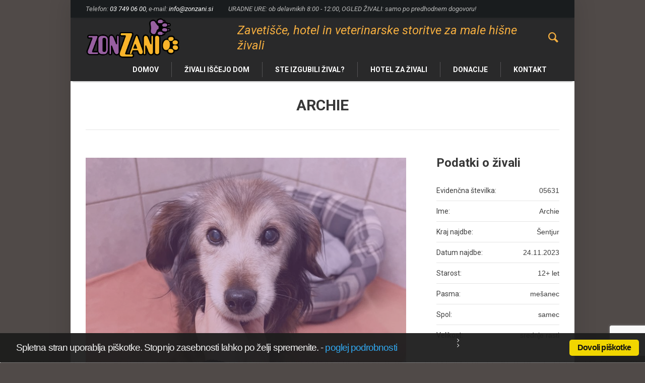

--- FILE ---
content_type: text/html; charset=UTF-8
request_url: https://www.zonzani.si/zivali/05631/
body_size: 44761
content:
<!DOCTYPE html>
<!--[if IE 8]>
<html class="ie ie8" lang="sl-SI" prefix="og: http://ogp.me/ns# fb: http://ogp.me/ns/fb#">
<![endif]-->
<!--[if !(IE 8)]><!-->
<html lang="sl-SI" prefix="og: http://ogp.me/ns# fb: http://ogp.me/ns/fb#" class="cmsms_html">
<!--<![endif]-->
<head>

<!-- Google tag (gtag.js) -->
<script async src="https://www.googletagmanager.com/gtag/js?id=G-GBWZNZN5Z3"></script>
<script>
  window.dataLayer = window.dataLayer || [];
  function gtag(){dataLayer.push(arguments);}
  gtag('js', new Date());

  gtag('config', 'G-GBWZNZN5Z3');
</script>

<meta charset="UTF-8" />
<meta name="viewport" content="width=device-width, initial-scale=1, maximum-scale=1" />
<link rel="shortcut icon" href="https://www.zonzani.si/wp-content/uploads/2017/02/zani_in_zon.png" type="image/x-icon" />
<link rel="profile" href="https://gmpg.org/xfn/11" />
<link rel="pingback" href="https://www.zonzani.si/xmlrpc.php" />

<title>ARCHIE &#8211; Zonzani</title>
<meta name='robots' content='max-image-preview:large' />
<link rel='dns-prefetch' href='//fonts.googleapis.com' />
<link rel="alternate" type="application/rss+xml" title="Zonzani &raquo; Vir" href="https://www.zonzani.si/feed/" />
<link rel="alternate" type="application/rss+xml" title="Zonzani &raquo; Vir komentarjev" href="https://www.zonzani.si/comments/feed/" />
<link rel="alternate" type="application/rss+xml" title="Zonzani &raquo; ARCHIE Vir komentarjev" href="https://www.zonzani.si/zivali/05631/feed/" />
<link rel="alternate" title="oEmbed (JSON)" type="application/json+oembed" href="https://www.zonzani.si/wp-json/oembed/1.0/embed?url=https%3A%2F%2Fwww.zonzani.si%2Fzivali%2F05631%2F" />
<link rel="alternate" title="oEmbed (XML)" type="text/xml+oembed" href="https://www.zonzani.si/wp-json/oembed/1.0/embed?url=https%3A%2F%2Fwww.zonzani.si%2Fzivali%2F05631%2F&#038;format=xml" />
<style id='wp-img-auto-sizes-contain-inline-css' type='text/css'>
img:is([sizes=auto i],[sizes^="auto," i]){contain-intrinsic-size:3000px 1500px}
/*# sourceURL=wp-img-auto-sizes-contain-inline-css */
</style>
<link rel='stylesheet' id='wp-block-library-css' href='https://www.zonzani.si/wp-includes/css/dist/block-library/style.min.css?ver=52e585dd81ed8d2826119d0f5071c8c1' type='text/css' media='all' />
<style id='global-styles-inline-css' type='text/css'>
:root{--wp--preset--aspect-ratio--square: 1;--wp--preset--aspect-ratio--4-3: 4/3;--wp--preset--aspect-ratio--3-4: 3/4;--wp--preset--aspect-ratio--3-2: 3/2;--wp--preset--aspect-ratio--2-3: 2/3;--wp--preset--aspect-ratio--16-9: 16/9;--wp--preset--aspect-ratio--9-16: 9/16;--wp--preset--color--black: #000000;--wp--preset--color--cyan-bluish-gray: #abb8c3;--wp--preset--color--white: #ffffff;--wp--preset--color--pale-pink: #f78da7;--wp--preset--color--vivid-red: #cf2e2e;--wp--preset--color--luminous-vivid-orange: #ff6900;--wp--preset--color--luminous-vivid-amber: #fcb900;--wp--preset--color--light-green-cyan: #7bdcb5;--wp--preset--color--vivid-green-cyan: #00d084;--wp--preset--color--pale-cyan-blue: #8ed1fc;--wp--preset--color--vivid-cyan-blue: #0693e3;--wp--preset--color--vivid-purple: #9b51e0;--wp--preset--color--color-1: #3d3d3d;--wp--preset--color--color-2: #8e393d;--wp--preset--color--color-3: #f4ae40;--wp--preset--color--color-4: #87827e;--wp--preset--color--color-5: #373737;--wp--preset--color--color-6: #ffffff;--wp--preset--color--color-7: #faf9f7;--wp--preset--color--color-8: #e5e5e5;--wp--preset--gradient--vivid-cyan-blue-to-vivid-purple: linear-gradient(135deg,rgb(6,147,227) 0%,rgb(155,81,224) 100%);--wp--preset--gradient--light-green-cyan-to-vivid-green-cyan: linear-gradient(135deg,rgb(122,220,180) 0%,rgb(0,208,130) 100%);--wp--preset--gradient--luminous-vivid-amber-to-luminous-vivid-orange: linear-gradient(135deg,rgb(252,185,0) 0%,rgb(255,105,0) 100%);--wp--preset--gradient--luminous-vivid-orange-to-vivid-red: linear-gradient(135deg,rgb(255,105,0) 0%,rgb(207,46,46) 100%);--wp--preset--gradient--very-light-gray-to-cyan-bluish-gray: linear-gradient(135deg,rgb(238,238,238) 0%,rgb(169,184,195) 100%);--wp--preset--gradient--cool-to-warm-spectrum: linear-gradient(135deg,rgb(74,234,220) 0%,rgb(151,120,209) 20%,rgb(207,42,186) 40%,rgb(238,44,130) 60%,rgb(251,105,98) 80%,rgb(254,248,76) 100%);--wp--preset--gradient--blush-light-purple: linear-gradient(135deg,rgb(255,206,236) 0%,rgb(152,150,240) 100%);--wp--preset--gradient--blush-bordeaux: linear-gradient(135deg,rgb(254,205,165) 0%,rgb(254,45,45) 50%,rgb(107,0,62) 100%);--wp--preset--gradient--luminous-dusk: linear-gradient(135deg,rgb(255,203,112) 0%,rgb(199,81,192) 50%,rgb(65,88,208) 100%);--wp--preset--gradient--pale-ocean: linear-gradient(135deg,rgb(255,245,203) 0%,rgb(182,227,212) 50%,rgb(51,167,181) 100%);--wp--preset--gradient--electric-grass: linear-gradient(135deg,rgb(202,248,128) 0%,rgb(113,206,126) 100%);--wp--preset--gradient--midnight: linear-gradient(135deg,rgb(2,3,129) 0%,rgb(40,116,252) 100%);--wp--preset--font-size--small: 13px;--wp--preset--font-size--medium: 20px;--wp--preset--font-size--large: 36px;--wp--preset--font-size--x-large: 42px;--wp--preset--spacing--20: 0.44rem;--wp--preset--spacing--30: 0.67rem;--wp--preset--spacing--40: 1rem;--wp--preset--spacing--50: 1.5rem;--wp--preset--spacing--60: 2.25rem;--wp--preset--spacing--70: 3.38rem;--wp--preset--spacing--80: 5.06rem;--wp--preset--shadow--natural: 6px 6px 9px rgba(0, 0, 0, 0.2);--wp--preset--shadow--deep: 12px 12px 50px rgba(0, 0, 0, 0.4);--wp--preset--shadow--sharp: 6px 6px 0px rgba(0, 0, 0, 0.2);--wp--preset--shadow--outlined: 6px 6px 0px -3px rgb(255, 255, 255), 6px 6px rgb(0, 0, 0);--wp--preset--shadow--crisp: 6px 6px 0px rgb(0, 0, 0);}:where(.is-layout-flex){gap: 0.5em;}:where(.is-layout-grid){gap: 0.5em;}body .is-layout-flex{display: flex;}.is-layout-flex{flex-wrap: wrap;align-items: center;}.is-layout-flex > :is(*, div){margin: 0;}body .is-layout-grid{display: grid;}.is-layout-grid > :is(*, div){margin: 0;}:where(.wp-block-columns.is-layout-flex){gap: 2em;}:where(.wp-block-columns.is-layout-grid){gap: 2em;}:where(.wp-block-post-template.is-layout-flex){gap: 1.25em;}:where(.wp-block-post-template.is-layout-grid){gap: 1.25em;}.has-black-color{color: var(--wp--preset--color--black) !important;}.has-cyan-bluish-gray-color{color: var(--wp--preset--color--cyan-bluish-gray) !important;}.has-white-color{color: var(--wp--preset--color--white) !important;}.has-pale-pink-color{color: var(--wp--preset--color--pale-pink) !important;}.has-vivid-red-color{color: var(--wp--preset--color--vivid-red) !important;}.has-luminous-vivid-orange-color{color: var(--wp--preset--color--luminous-vivid-orange) !important;}.has-luminous-vivid-amber-color{color: var(--wp--preset--color--luminous-vivid-amber) !important;}.has-light-green-cyan-color{color: var(--wp--preset--color--light-green-cyan) !important;}.has-vivid-green-cyan-color{color: var(--wp--preset--color--vivid-green-cyan) !important;}.has-pale-cyan-blue-color{color: var(--wp--preset--color--pale-cyan-blue) !important;}.has-vivid-cyan-blue-color{color: var(--wp--preset--color--vivid-cyan-blue) !important;}.has-vivid-purple-color{color: var(--wp--preset--color--vivid-purple) !important;}.has-black-background-color{background-color: var(--wp--preset--color--black) !important;}.has-cyan-bluish-gray-background-color{background-color: var(--wp--preset--color--cyan-bluish-gray) !important;}.has-white-background-color{background-color: var(--wp--preset--color--white) !important;}.has-pale-pink-background-color{background-color: var(--wp--preset--color--pale-pink) !important;}.has-vivid-red-background-color{background-color: var(--wp--preset--color--vivid-red) !important;}.has-luminous-vivid-orange-background-color{background-color: var(--wp--preset--color--luminous-vivid-orange) !important;}.has-luminous-vivid-amber-background-color{background-color: var(--wp--preset--color--luminous-vivid-amber) !important;}.has-light-green-cyan-background-color{background-color: var(--wp--preset--color--light-green-cyan) !important;}.has-vivid-green-cyan-background-color{background-color: var(--wp--preset--color--vivid-green-cyan) !important;}.has-pale-cyan-blue-background-color{background-color: var(--wp--preset--color--pale-cyan-blue) !important;}.has-vivid-cyan-blue-background-color{background-color: var(--wp--preset--color--vivid-cyan-blue) !important;}.has-vivid-purple-background-color{background-color: var(--wp--preset--color--vivid-purple) !important;}.has-black-border-color{border-color: var(--wp--preset--color--black) !important;}.has-cyan-bluish-gray-border-color{border-color: var(--wp--preset--color--cyan-bluish-gray) !important;}.has-white-border-color{border-color: var(--wp--preset--color--white) !important;}.has-pale-pink-border-color{border-color: var(--wp--preset--color--pale-pink) !important;}.has-vivid-red-border-color{border-color: var(--wp--preset--color--vivid-red) !important;}.has-luminous-vivid-orange-border-color{border-color: var(--wp--preset--color--luminous-vivid-orange) !important;}.has-luminous-vivid-amber-border-color{border-color: var(--wp--preset--color--luminous-vivid-amber) !important;}.has-light-green-cyan-border-color{border-color: var(--wp--preset--color--light-green-cyan) !important;}.has-vivid-green-cyan-border-color{border-color: var(--wp--preset--color--vivid-green-cyan) !important;}.has-pale-cyan-blue-border-color{border-color: var(--wp--preset--color--pale-cyan-blue) !important;}.has-vivid-cyan-blue-border-color{border-color: var(--wp--preset--color--vivid-cyan-blue) !important;}.has-vivid-purple-border-color{border-color: var(--wp--preset--color--vivid-purple) !important;}.has-vivid-cyan-blue-to-vivid-purple-gradient-background{background: var(--wp--preset--gradient--vivid-cyan-blue-to-vivid-purple) !important;}.has-light-green-cyan-to-vivid-green-cyan-gradient-background{background: var(--wp--preset--gradient--light-green-cyan-to-vivid-green-cyan) !important;}.has-luminous-vivid-amber-to-luminous-vivid-orange-gradient-background{background: var(--wp--preset--gradient--luminous-vivid-amber-to-luminous-vivid-orange) !important;}.has-luminous-vivid-orange-to-vivid-red-gradient-background{background: var(--wp--preset--gradient--luminous-vivid-orange-to-vivid-red) !important;}.has-very-light-gray-to-cyan-bluish-gray-gradient-background{background: var(--wp--preset--gradient--very-light-gray-to-cyan-bluish-gray) !important;}.has-cool-to-warm-spectrum-gradient-background{background: var(--wp--preset--gradient--cool-to-warm-spectrum) !important;}.has-blush-light-purple-gradient-background{background: var(--wp--preset--gradient--blush-light-purple) !important;}.has-blush-bordeaux-gradient-background{background: var(--wp--preset--gradient--blush-bordeaux) !important;}.has-luminous-dusk-gradient-background{background: var(--wp--preset--gradient--luminous-dusk) !important;}.has-pale-ocean-gradient-background{background: var(--wp--preset--gradient--pale-ocean) !important;}.has-electric-grass-gradient-background{background: var(--wp--preset--gradient--electric-grass) !important;}.has-midnight-gradient-background{background: var(--wp--preset--gradient--midnight) !important;}.has-small-font-size{font-size: var(--wp--preset--font-size--small) !important;}.has-medium-font-size{font-size: var(--wp--preset--font-size--medium) !important;}.has-large-font-size{font-size: var(--wp--preset--font-size--large) !important;}.has-x-large-font-size{font-size: var(--wp--preset--font-size--x-large) !important;}
/*# sourceURL=global-styles-inline-css */
</style>

<style id='classic-theme-styles-inline-css' type='text/css'>
/*! This file is auto-generated */
.wp-block-button__link{color:#fff;background-color:#32373c;border-radius:9999px;box-shadow:none;text-decoration:none;padding:calc(.667em + 2px) calc(1.333em + 2px);font-size:1.125em}.wp-block-file__button{background:#32373c;color:#fff;text-decoration:none}
/*# sourceURL=/wp-includes/css/classic-themes.min.css */
</style>
<link rel='stylesheet' id='wp-components-css' href='https://www.zonzani.si/wp-includes/css/dist/components/style.min.css?ver=52e585dd81ed8d2826119d0f5071c8c1' type='text/css' media='all' />
<link rel='stylesheet' id='wp-preferences-css' href='https://www.zonzani.si/wp-includes/css/dist/preferences/style.min.css?ver=52e585dd81ed8d2826119d0f5071c8c1' type='text/css' media='all' />
<link rel='stylesheet' id='wp-block-editor-css' href='https://www.zonzani.si/wp-includes/css/dist/block-editor/style.min.css?ver=52e585dd81ed8d2826119d0f5071c8c1' type='text/css' media='all' />
<link rel='stylesheet' id='popup-maker-block-library-style-css' href='https://www.zonzani.si/wp-content/plugins/popup-maker/dist/packages/block-library-style.css?ver=dbea705cfafe089d65f1' type='text/css' media='all' />
<link rel='stylesheet' id='contact-form-7-css' href='https://www.zonzani.si/wp-content/plugins/contact-form-7/includes/css/styles.css?ver=6.1.4' type='text/css' media='all' />
<link rel='stylesheet' id='cookie_consent-css' href='https://www.zonzani.si/wp-content/plugins/piskotki/css/style.css?ver=52e585dd81ed8d2826119d0f5071c8c1' type='text/css' media='all' />
<link rel='stylesheet' id='wpml-legacy-horizontal-list-0-css' href='https://www.zonzani.si/wp-content/plugins/sitepress-multilingual-cms/templates/language-switchers/legacy-list-horizontal/style.min.css?ver=1' type='text/css' media='all' />
<link rel='stylesheet' id='parent-style-css' href='https://www.zonzani.si/wp-content/themes/pet-rescue/style.css?ver=52e585dd81ed8d2826119d0f5071c8c1' type='text/css' media='all' />
<link rel='stylesheet' id='theme-style-css' href='https://www.zonzani.si/wp-content/themes/pet-rescue/style.css?ver=1.0.0' type='text/css' media='screen, print' />
<link rel='stylesheet' id='theme-design-style-css' href='https://www.zonzani.si/wp-content/themes/pet-rescue/css/style.css?ver=1.0.0' type='text/css' media='screen, print' />
<link rel='stylesheet' id='theme-adapt-css' href='https://www.zonzani.si/wp-content/themes/pet-rescue/css/adaptive.css?ver=1.0.0' type='text/css' media='screen, print' />
<link rel='stylesheet' id='theme-retina-css' href='https://www.zonzani.si/wp-content/themes/pet-rescue/css/retina.css?ver=1.0.0' type='text/css' media='screen' />
<link rel='stylesheet' id='animate-css' href='https://www.zonzani.si/wp-content/themes/pet-rescue/css/animate.css?ver=1.0.0' type='text/css' media='screen' />
<link rel='stylesheet' id='ilightbox-css' href='https://www.zonzani.si/wp-content/themes/pet-rescue/css/ilightbox.css?ver=2.2.0' type='text/css' media='screen' />
<link rel='stylesheet' id='ilightbox-skin-dark-css' href='https://www.zonzani.si/wp-content/themes/pet-rescue/css/ilightbox-skins/dark-skin.css?ver=2.2.0' type='text/css' media='screen' />
<link rel='stylesheet' id='theme-fonts-schemes-css' href='https://www.zonzani.si/wp-content/uploads/cmsms_styles/pet-rescue.css?ver=1.0.0' type='text/css' media='screen' />
<link rel='stylesheet' id='theme-icons-css' href='https://www.zonzani.si/wp-content/themes/pet-rescue/css/fontello.css?ver=1.0.0' type='text/css' media='screen' />
<link rel='stylesheet' id='google-fonts-css' href='//fonts.googleapis.com/css?family=Roboto%3A300%2C300italic%2C400%2C400italic%2C500%2C500italic%2C700%2C700italic&#038;ver=6.9' type='text/css' media='all' />
<link rel='stylesheet' id='pet-rescue-gutenberg-frontend-style-css' href='https://www.zonzani.si/wp-content/themes/pet-rescue/gutenberg/css/frontend-style.css?ver=1.0.0' type='text/css' media='screen' />
<script type="text/javascript" src="https://www.zonzani.si/wp-includes/js/jquery/jquery.min.js?ver=3.7.1" id="jquery-core-js"></script>
<script type="text/javascript" src="https://www.zonzani.si/wp-includes/js/jquery/jquery-migrate.min.js?ver=3.4.1" id="jquery-migrate-js"></script>
<script type="text/javascript" src="https://www.zonzani.si/wp-content/plugins/piskotki/js/test.js?ver=52e585dd81ed8d2826119d0f5071c8c1" id="cookie_consent-js"></script>
<script type="text/javascript" src="https://www.zonzani.si/wp-content/themes/pet-rescue/js/jsLibraries.min.js?ver=1.0.0" id="libs-js"></script>
<script type="text/javascript" src="https://www.zonzani.si/wp-content/themes/pet-rescue/js/jquery.iLightBox.min.js?ver=2.2.0" id="iLightBox-js"></script>
<link rel="https://api.w.org/" href="https://www.zonzani.si/wp-json/" /><link rel="alternate" title="JSON" type="application/json" href="https://www.zonzani.si/wp-json/wp/v2/project/10739" /><link rel="EditURI" type="application/rsd+xml" title="RSD" href="https://www.zonzani.si/xmlrpc.php?rsd" />
<link rel="canonical" href="https://www.zonzani.si/zivali/05631/" />
<meta name="generator" content="WPML ver:4.8.6 stt:47;" />
<script type="text/javascript">
      // <![CDATA[
      cc.initialise({
        cookies: {
              necessary: {
                title: 'Obvezni piškotki',
                description: 'Posamezni piškotki so nujni za delovanje naše spletne strani in jih ni moč onemogočiti.',
                link: ''
              },
            
              social: {
                title: 'Socialna omrežja',
                description: 'Dovolim Facebooku, Twitterju in ostalim socialnim omrežjem, da prikazujejo meni prilagojene vtičnike.',
                link: ''
              },
            
              analytics: {
                title: 'Statistika',
                description: 'Dovoljujem anonimno spremljanje statistike obiska.',
                link: ''
              },
            },
        settings: {style: "dark",bannerPosition: "bottom",tagPosition: "vertical-right",consenttype: "explicit",}
      });
      // ]]>
      

      </script><style type="text/css">
	.header_top,
	.header_top_outer,
	.header_top_inner, 
	.header_top_aligner {
		height : 35px;
	}
	
	.header_mid,
	.header_mid_outer,
	.header_mid .header_mid_inner .search_wrap_inner,
	.header_mid .header_mid_inner .slogan_wrap_inner,
	.header_mid .header_mid_inner .social_wrap_inner,
	.header_mid .header_mid_inner nav > div > ul,
	.header_mid .header_mid_inner nav > div > ul > li,
	.header_mid .header_mid_inner nav > div > ul > li > a,
	.header_mid .header_mid_inner nav > div > ul > li > a > span.nav_bg_clr,
	.header_mid .header_mid_inner .logo,
	.header_mid .header_mid_inner .resp_nav_wrap_inner {
		height : 80px;
	}
	
	.header_bot,
	.header_bot_outer,
	.header_bot .header_bot_inner nav > div > ul,
	.header_bot .header_bot_inner nav > div > ul > li,
	.header_bot .header_bot_inner nav > div > ul > li > a {
		height : 46px;
	}
	
	#page.fixed_header.cmsms_heading_after_header #middle, 
	#page.cmsms_heading_under_header #middle .headline .headline_outer {
		padding-top : 80px;
	}
	
	#page.fixed_header.cmsms_heading_after_header.enable_header_top #middle, 
	#page.cmsms_heading_under_header.enable_header_top #middle .headline .headline_outer {
		padding-top : 115px;
	}
	
	#page.fixed_header.cmsms_heading_after_header.enable_header_bottom #middle, 
	#page.cmsms_heading_under_header.enable_header_bottom #middle .headline .headline_outer {
		padding-top : 126px;
	}
	
	#page.fixed_header.cmsms_heading_after_header.enable_header_top.enable_header_bottom #middle, 
	#page.cmsms_heading_under_header.enable_header_top.enable_header_bottom #middle .headline .headline_outer {
		padding-top : 161px;
	}
	
	
	@media only screen and (max-width: 1024px) {
		.header_top,
		.header_top_outer,
		.header_top_inner,
		.header_top_aligner,
		.header_mid,
		.header_mid_outer,
		.header_mid .header_mid_inner nav > div > ul,
		.header_mid .header_mid_inner nav > div > ul > li,
		.header_mid .header_mid_inner nav > div > ul > li > a,
		.header_mid .header_mid_inner nav > div > ul > li > a > span.nav_bg_clr,
		.header_bot,
		.header_bot_outer,
		.header_bot .header_bot_inner nav > div > ul,
		.header_bot .header_bot_inner nav > div > ul > li,
		.header_bot .header_bot_inner nav > div > ul > li > a {
			height : auto;
		}
		
		#page.fixed_header.cmsms_heading_after_header #middle, 
		#page.cmsms_heading_under_header #middle .headline .headline_outer, 
		#page.fixed_header.cmsms_heading_after_header.enable_header_top #middle, 
		#page.cmsms_heading_under_header.enable_header_top #middle .headline .headline_outer, 
		#page.fixed_header.cmsms_heading_after_header.enable_header_bottom #middle, 
		#page.cmsms_heading_under_header.enable_header_bottom #middle .headline .headline_outer, 
		#page.fixed_header.cmsms_heading_after_header.enable_header_top.enable_header_bottom #middle, 
		#page.cmsms_heading_under_header.enable_header_top.enable_header_bottom #middle .headline .headline_outer {
			padding-top : 0 !important;
		}
	}
.pj-categs-nasli_smo_jim_dom .project_content figure:before {
    position:absolute;
    content: "ODDAN/A";
    display: block;
    left: 0;
    top: 0;
    right: 60px;
    bottom: 65px;
    color: #FFFFFF;    
    font-size: 32px;
    font-weight: 600;
    text-transform: uppercase;
    text-align: center;
    padding-top: 60%;
    background-color: rgba(151, 95, 160, 0.4);
    z-index:10;
}

.pj-categs-nasli_smo_jim_dom .project_content .owl-item figure:before {
    right: 0;
    bottom:0;
    width: 100%;
    height: 100%;
}
@media only screen and (max-width: 950px) {
    .pj-categs-nasli_smo_jim_dom .project_content figure:before {
    right: 0;
    bottom: 85px;
}
.pj-categs-nasli_smo_jim_dom .project_content .owl-item figure:before {
    bottom:0;
}
}
	body {
		background-color : #504a48;
		background-image : url();
		background-position : top left;
		background-repeat : repeat;
		background-attachment : scroll;
		background-size : auto;
		
	}
	#footer.cmsms_footer_default .footer_inner {
		min-height:350px;
	}
	
	.fixed_footer #main {
		margin-bottom:350px;
	}
</style><link rel="icon" href="https://www.zonzani.si/wp-content/uploads/2017/02/cropped-zani_in_zon-32x32.png" sizes="32x32" />
<link rel="icon" href="https://www.zonzani.si/wp-content/uploads/2017/02/cropped-zani_in_zon-192x192.png" sizes="192x192" />
<link rel="apple-touch-icon" href="https://www.zonzani.si/wp-content/uploads/2017/02/cropped-zani_in_zon-180x180.png" />
<meta name="msapplication-TileImage" content="https://www.zonzani.si/wp-content/uploads/2017/02/cropped-zani_in_zon-270x270.png" />
		<style type="text/css" id="wp-custom-css">
			.meta_wrap, .meta_wrap a, .header_top_inner .meta_wrap{
    font-size: 13px;
	color: #bbbbbb;
}

body .header_mid_inner .logo img.logo_retina {
  width: 220px;
}
/* Skrita header&footer strani Zahvala za donacijo */
.page-id-10093 #header,
.page-id-10093 #bottom,
.page-id-10093 #footer{
  display:none;
}
.page-id-10093 #page.fixed_header.cmsms_heading_after_header.enable_header_top.enable_header_bottom #middle{
  padding-top: 0;
}

@media (min-width: 1439px) {
	 #header .header_mid_inner .logo_wrap .logo img{
		 z-index: 1;
		 transform: translatey(20px);
   }
}		</style>
		
    <!-- START - Open Graph and Twitter Card Tags 3.3.8 -->
     <!-- Facebook Open Graph -->
      <meta property="og:locale" content="sl_SI"/>
      <meta property="og:site_name" content="Zonzani"/>
      <meta property="og:title" content="ARCHIE"/>
      <meta property="og:url" content="https://www.zonzani.si/zivali/05631/"/>
      <meta property="og:type" content="article"/>
      <meta property="og:description" content="Posvojite zapuščeno žival! Zavetišče za zapuščene živali Zonzani"/>
      <meta property="og:image" content="https://www.zonzani.si/wp-content/uploads/2023/12/RNI-Films-IMG-6A781AA0-154A-4FE6-B6A4-31FC282E2CB0-scaled.jpg"/>
      <meta property="og:image:url" content="https://www.zonzani.si/wp-content/uploads/2023/12/RNI-Films-IMG-6A781AA0-154A-4FE6-B6A4-31FC282E2CB0-scaled.jpg"/>
      <meta property="og:image:secure_url" content="https://www.zonzani.si/wp-content/uploads/2023/12/RNI-Films-IMG-6A781AA0-154A-4FE6-B6A4-31FC282E2CB0-scaled.jpg"/>
      <meta property="article:publisher" content="https://www.facebook.com/zavetisce.zonzani/"/>
     <!-- Google+ / Schema.org -->
      <meta itemprop="name" content="ARCHIE"/>
      <meta itemprop="headline" content="ARCHIE"/>
      <meta itemprop="description" content="Posvojite zapuščeno žival! Zavetišče za zapuščene živali Zonzani"/>
      <meta itemprop="image" content="https://www.zonzani.si/wp-content/uploads/2023/12/RNI-Films-IMG-6A781AA0-154A-4FE6-B6A4-31FC282E2CB0-scaled.jpg"/>
      <meta itemprop="author" content="Zonzani"/>
      <!--<meta itemprop="publisher" content="Zonzani"/>--> <!-- To solve: The attribute publisher.itemtype has an invalid value. -->
     <!-- Twitter Cards -->
      <meta name="twitter:title" content="ARCHIE"/>
      <meta name="twitter:url" content="https://www.zonzani.si/zivali/05631/"/>
      <meta name="twitter:description" content="Posvojite zapuščeno žival! Zavetišče za zapuščene živali Zonzani"/>
      <meta name="twitter:image" content="https://www.zonzani.si/wp-content/uploads/2023/12/RNI-Films-IMG-6A781AA0-154A-4FE6-B6A4-31FC282E2CB0-scaled.jpg"/>
      <meta name="twitter:card" content="summary_large_image"/>
     <!-- SEO -->
     <!-- Misc. tags -->
     <!-- is_singular -->
    <!-- END - Open Graph and Twitter Card Tags 3.3.8 -->
        
    </head>
<body data-rsssl=1 class="wp-singular project-template-default single single-project postid-10739 single-format-standard wp-theme-pet-rescue wp-child-theme-pet-rescue-child">

<!-- _________________________ Start Page _________________________ -->
<section id="page" class="chrome_only cmsms_boxed fixed_header enable_header_top enable_header_bottom enable_header_right cmsms_heading_after_header hfeed site">


<!-- _________________________ Start Main _________________________ -->
<div id="main">
<!-- _________________________ Start Header _________________________ -->
<header id="header">
			<div class="header_top" data-height="35">
			<div class="header_top_outer">
				<div class="header_top_inner">
				<div class="header_top_left"><div class="header_top_aligner"></div><div class="meta_wrap"><span class="left">Telefon: <a href="tel:+38637490600">03 749 06 00</a>, e-mail: <a href="mailto:info@zonzani.si">info@zonzani.si</a></span><span class="right">URADNE URE: ob delavnikih 8:00 - 12:00, OGLED ŽIVALI: samo po predhodnem dogovoru!</span></div></div>					<div class="cl"></div>
				</div>
			</div>
			<div class="header_top_but closed">
				<span class="cmsms_bot_arrow">
					<span></span>
				</span>
			</div>
		</div>
		<div class="header_mid" data-height="80">
		<div class="header_mid_outer">
			<div class="header_mid_inner">
							<div class="search_wrap">
					<div class="search_wrap_inner">
						<div class="search_wrap_inner_left">
							
<div class="search_bar_wrap">
	<form method="get" action="https://www.zonzani.si">
		<p>
			<input name="s" placeholder="vnesi iskano besedo" value="" type="text" />
			<button type="submit" class="cmsms_theme_icon_search"></button>
		</p>
	<input type='hidden' name='lang' value='sl' /></form>
</div>

						</div>
						<div class="search_wrap_inner_right">
							<a href="javascript:void(0);" class="search_but cmsms_theme_icon_search"></a>
						</div>
					</div>
				</div>
							<div class="slogan_wrap">
					<div class="slogan_wrap_inner">
						<div class="slogan_wrap_text">
							<h4>Zavetišče, hotel in veterinarske storitve za male hišne živali</h4>						</div>
					</div>
				</div>
						
			<div class="logo_wrap">
<style type="text/css">
	.header_mid .header_mid_inner .logo_wrap {
		width : 186px;
	}
</style>
<a href="https://www.zonzani.si/" title="Zonzani" class="logo">
	<img src="https://www.zonzani.si/wp-content/uploads/2023/01/zonzani_logo_web.png" alt="Zonzani" />
<style type="text/css">
	.header_mid_inner .logo img.logo_retina {
		width : 500px;
	}
</style>
<img class="logo_retina" src="https://www.zonzani.si/wp-content/uploads/2023/01/zonzani_logo_web_retina.png" alt="Zonzani" width="500" height="215" /></a>
</div>
			
						</div>
		</div>
	</div>
	<div class="header_bot" data-height="46">
		<div class="header_bot_outer">
			<div class="header_bot_inner">
				<div class="resp_nav_wrap">
					<div class="resp_nav_wrap_inner">
						<div class="resp_nav_content">
							<a class="responsive_nav cmsms_theme_icon_resp_nav" href="javascript:void(0);"></a>
													</div>
					</div>
				</div>
				
				<!-- _________________________ Start Navigation _________________________ -->
				<nav role="navigation">
					<div class="menu-top-main-menu-container"><ul id="navigation" class="navigation"><li id="menu-item-4095" class="menu-item menu-item-type-post_type menu-item-object-page menu-item-home menu-item-4095 menu-item-depth-0"><a href="https://www.zonzani.si/"><span class="nav_bg_clr"></span><span>Domov</span></a></li>
<li id="menu-item-4466" class="menu-item menu-item-type-custom menu-item-object-custom menu-item-has-children menu-item-4466 menu-item-depth-0"><a href="#"><span class="nav_bg_clr"></span><span>Živali iščejo dom</span></a>
<ul class="sub-menu">
	<li id="menu-item-4374" class="menu-item menu-item-type-post_type menu-item-object-page menu-item-4374 menu-item-depth-1"><a href="https://www.zonzani.si/o-postopku-posvojitve/"><span>Postopek posvojitve</span></a>	</li>
	<li id="menu-item-4093" class="menu-item menu-item-type-post_type menu-item-object-page menu-item-4093 menu-item-depth-1"><a href="https://www.zonzani.si/psi/"><span>Psi</span></a>	</li>
	<li id="menu-item-4092" class="menu-item menu-item-type-post_type menu-item-object-page menu-item-4092 menu-item-depth-1"><a href="https://www.zonzani.si/macke/"><span>Mačke</span></a>	</li>
	<li id="menu-item-4270" class="menu-item menu-item-type-post_type menu-item-object-page menu-item-4270 menu-item-depth-1"><a href="https://www.zonzani.si/nasli-dom/"><span>Našli smo jim dom</span></a>	</li>
</ul>
</li>
<li id="menu-item-4277" class="menu-item menu-item-type-post_type menu-item-object-page menu-item-has-children menu-item-4277 menu-item-depth-0"><a href="https://www.zonzani.si/ste-izgubili-zival/"><span class="nav_bg_clr"></span><span>Ste izgubili žival?</span></a>
<ul class="sub-menu">
	<li id="menu-item-4292" class="menu-item menu-item-type-post_type menu-item-object-page menu-item-4292 menu-item-depth-1"><a href="https://www.zonzani.si/ste-izgubili-zival/"><span>Kako ukrepati</span></a>	</li>
	<li id="menu-item-6820" class="menu-item menu-item-type-post_type menu-item-object-page menu-item-6820 menu-item-depth-1"><a href="https://www.zonzani.si/prijava-izgubljene-zivali/"><span>Prijava izgubljene živali</span></a>	</li>
</ul>
</li>
<li id="menu-item-5353" class="menu-item menu-item-type-post_type menu-item-object-page menu-item-5353 menu-item-depth-0"><a href="https://www.zonzani.si/hotel/"><span class="nav_bg_clr"></span><span>Hotel za živali</span></a></li>
<li id="menu-item-4180" class="menu-item menu-item-type-post_type menu-item-object-page menu-item-4180 menu-item-depth-0"><a href="https://www.zonzani.si/donacije/"><span class="nav_bg_clr"></span><span>Donacije</span></a></li>
<li id="menu-item-4271" class="menu-item menu-item-type-post_type menu-item-object-page menu-item-has-children menu-item-4271 menu-item-depth-0"><a href="https://www.zonzani.si/o-nas/kontakt/"><span class="nav_bg_clr"></span><span>Kontakt</span></a>
<ul class="sub-menu">
	<li id="menu-item-4236" class="menu-item menu-item-type-post_type menu-item-object-page menu-item-4236 menu-item-depth-1"><a href="https://www.zonzani.si/o-nas/"><span>O nas</span></a>	</li>
	<li id="menu-item-4311" class="menu-item menu-item-type-post_type menu-item-object-page menu-item-4311 menu-item-depth-1"><a href="https://www.zonzani.si/o-nas/kako-do-nas/"><span>Kako do nas</span></a>	</li>
	<li id="menu-item-4237" class="menu-item menu-item-type-post_type menu-item-object-page menu-item-4237 menu-item-depth-1"><a href="https://www.zonzani.si/o-nas/kontakt/"><span>Kontakt</span></a>	</li>
</ul>
</li>
</ul></div>					<div class="cl"></div>
				</nav>
				<!-- _________________________ Finish Navigation _________________________ -->
				
			</div>
		</div>
	</div>
</header>
<!-- _________________________ Finish Header _________________________ -->

	
<!-- _________________________ Start Middle _________________________ -->
<section id="middle">
<div class="headline">
				<div class="headline_outer cmsms_headline_disabled"></div>
			</div><div class="middle_inner">
<section class="content_wrap fullwidth project_page">

<!--_________________________ Start Content _________________________ -->
<div class="middle_content entry" role="main"><div class="portfolio opened-article">

<!--_________________________ Start Standard Project _________________________ -->

<article id="post-10739" class="post-10739 project type-project status-publish format-standard has-post-thumbnail hentry pj-categs-nasli_smo_jim_dom">
	<header class="cmsms_project_header entry-header"><h2 class="cmsms_project_title entry-title">ARCHIE</h2></header><div class="project_content with_sidebar"><figure><a href="https://www.zonzani.si/wp-content/uploads/2023/12/RNI-Films-IMG-6A781AA0-154A-4FE6-B6A4-31FC282E2CB0-scaled.jpg" title="ARCHIE" rel="ilightbox[img_10739_6977e71c645cd]" class="cmsms_img_link preloader highImg"><img width="820" height="656" src="https://www.zonzani.si/wp-content/uploads/2023/12/RNI-Films-IMG-6A781AA0-154A-4FE6-B6A4-31FC282E2CB0-820x656.jpg" class="" alt="ARCHIE" title="ARCHIE" decoding="async" fetchpriority="high" srcset="https://www.zonzani.si/wp-content/uploads/2023/12/RNI-Films-IMG-6A781AA0-154A-4FE6-B6A4-31FC282E2CB0-820x656.jpg 820w, https://www.zonzani.si/wp-content/uploads/2023/12/RNI-Films-IMG-6A781AA0-154A-4FE6-B6A4-31FC282E2CB0-300x240.jpg 300w, https://www.zonzani.si/wp-content/uploads/2023/12/RNI-Films-IMG-6A781AA0-154A-4FE6-B6A4-31FC282E2CB0-1024x819.jpg 1024w, https://www.zonzani.si/wp-content/uploads/2023/12/RNI-Films-IMG-6A781AA0-154A-4FE6-B6A4-31FC282E2CB0-768x614.jpg 768w, https://www.zonzani.si/wp-content/uploads/2023/12/RNI-Films-IMG-6A781AA0-154A-4FE6-B6A4-31FC282E2CB0-1536x1228.jpg 1536w, https://www.zonzani.si/wp-content/uploads/2023/12/RNI-Films-IMG-6A781AA0-154A-4FE6-B6A4-31FC282E2CB0-2048x1638.jpg 2048w, https://www.zonzani.si/wp-content/uploads/2023/12/RNI-Films-IMG-6A781AA0-154A-4FE6-B6A4-31FC282E2CB0-580x464.jpg 580w, https://www.zonzani.si/wp-content/uploads/2023/12/RNI-Films-IMG-6A781AA0-154A-4FE6-B6A4-31FC282E2CB0-1160x928.jpg 1160w" sizes="(max-width: 820px) 100vw, 820px" /></a></figure><div class="cmsms_project_content entry-content">
<style type="text/css"></style><div class="cl"></div></div></div><div class="project_sidebar"><div class="project_details entry-meta"><h3 class="project_details_title">Podatki o živali</h3><div class="project_details_item"><div class="project_details_item_title">Evidenčna številka:</div><div class="project_details_item_desc">05631</div></div><div class="project_details_item"><div class="project_details_item_title">Ime:</div><div class="project_details_item_desc">Archie</div></div><div class="project_details_item"><div class="project_details_item_title">Kraj najdbe:</div><div class="project_details_item_desc">Šentjur</div></div><div class="project_details_item"><div class="project_details_item_title">Datum najdbe:</div><div class="project_details_item_desc">24.11.2023</div></div><div class="project_details_item"><div class="project_details_item_title">Starost:</div><div class="project_details_item_desc">12+ let</div></div><div class="project_details_item"><div class="project_details_item_title">Pasma:</div><div class="project_details_item_desc">mešanec</div></div><div class="project_details_item"><div class="project_details_item_title">Spol:</div><div class="project_details_item_desc">samec</div></div><div class="project_details_item"><div class="project_details_item_title">Velikost:</div><div class="project_details_item_desc">srednje rasti</div></div></div><aside class="share_posts">
		<h3 class="share_posts_title">Vam je všeč?</h3>
		<div class="share_posts_inner">
			<a href="https://www.facebook.com/sharer/sharer.php?display=popup&u=https%3A%2F%2Fwww.zonzani.si%2Fzivali%2F05631%2F">Facebook</a>
			<a href="https://twitter.com/intent/tweet?text=Check+out+%27ARCHIE%27+on+Zonzani+website&url=https%3A%2F%2Fwww.zonzani.si%2Fzivali%2F05631%2F">Twitter</a>
			<a href="https://pinterest.com/pin/create/button/?url=https%3A%2F%2Fwww.zonzani.si%2Fzivali%2F05631%2F&media=https%3A%2F%2Fwww.zonzani.si%2Fwp-content%2Fuploads%2F2023%2F12%2FRNI-Films-IMG-6A781AA0-154A-4FE6-B6A4-31FC282E2CB0-scaled.jpg&description=ARCHIE">Pinterest</a>
		</div>
	</aside>
</div>	<div class="cl"></div>
</article>
<!--_________________________ Finish Standard Project _________________________ -->

</div></div>
<!-- _________________________ Finish Content _________________________ -->

</section></div>
</section>
<!-- _________________________ Finish Middle _________________________ -->


<!-- _________________________ Start Bottom _________________________ -->
<section id="bottom" class="cmsms_color_scheme_default">
<div class="bottom_bg">
<div class="bottom_outer">
<div class="bottom_inner sidebar_layout_14141414">
<aside id="text-7" class="widget widget_text"><h5 class="widgettitle">Uradne ure</h5>			<div class="textwidget"><p>Vsak delavnik:<br />
8:00 - 12:00</p>
<h5>Ogled živali:</h5>
<p>Samo po predhodnem dogovoru!</p>
</div>
		</aside><aside id="text-6" class="widget widget_text"><h5 class="widgettitle">O nas</h5>			<div class="textwidget"><p><b>Zonzani d. o. o.</b>, veterinarstvo, oskrba in nega ter hotel za hišne živali</p>
<p>Jarmovec 5<br />
3222 Dramlje<br />
ID št. za DDV: SI89167031<br />
Matična št.: 8339457000</p>
<p><b>Tel:</b> 03 749 0600<br />
<b>E-mail:</b> info@zonzani.si</p>
</div>
		</aside><aside id="nav_menu-3" class="widget widget_nav_menu"><h5 class="widgettitle">Hitre povezave</h5><div class="menu-hitre-povezave-container"><ul id="menu-hitre-povezave" class="menu"><li id="menu-item-6819" class="menu-item menu-item-type-post_type menu-item-object-page menu-item-6819"><a href="https://www.zonzani.si/prijava-izgubljene-zivali/">Prijava izgubljene živali</a></li>
<li id="menu-item-3941" class="menu-item menu-item-type-post_type menu-item-object-page menu-item-3941"><a href="https://www.zonzani.si/o-nas/kontakt/">Kontakt</a></li>
<li id="menu-item-3946" class="menu-item menu-item-type-post_type menu-item-object-page menu-item-3946"><a href="https://www.zonzani.si/psi/">Psi za posvojitev</a></li>
<li id="menu-item-3950" class="menu-item menu-item-type-post_type menu-item-object-page menu-item-3950"><a href="https://www.zonzani.si/macke/">Mačke za posvojitev</a></li>
<li id="menu-item-6413" class="menu-item menu-item-type-post_type menu-item-object-page menu-item-6413"><a href="https://www.zonzani.si/pogoji-uporabe-2/">Pogoji uporabe</a></li>
</ul></div></aside></div></div></div></section><!-- _________________________ Finish Bottom _________________________ -->

<a href="javascript:void(0);" id="slide_top" class="cmsms_theme_icon_slide_top"></a>
</div>
<!-- _________________________ Finish Main _________________________ -->

<!-- _________________________ Start Footer _________________________ -->
	<footer id="footer" role="contentinfo" class="cmsms_color_scheme_footer cmsms_footer_small">
		<div class="footer_bg">
			<div class="footer_inner">
		<nav><div class="menu-footer-menu-container"><ul id="footer_nav" class="footer_nav"><li id="menu-item-6409" class="menu-item menu-item-type-post_type menu-item-object-page menu-item-6409"><a href="https://www.zonzani.si/pogoji-uporabe-2/">Pogoji uporabe</a></li>
</ul></div></nav><span class="footer_copyright copyright">Zonzani d. o. o. © 2019 | Vse pravice pridržane.</span>
			</div>
		</div>
	</footer>
<!-- _________________________ Finish Footer _________________________ -->

</section>
<span class="cmsms_responsive_width"></span>
<!-- _________________________ Finish Page _________________________ -->

<script type="speculationrules">
{"prefetch":[{"source":"document","where":{"and":[{"href_matches":"/*"},{"not":{"href_matches":["/wp-*.php","/wp-admin/*","/wp-content/uploads/*","/wp-content/*","/wp-content/plugins/*","/wp-content/themes/pet-rescue-child/*","/wp-content/themes/pet-rescue/*","/*\\?(.+)"]}},{"not":{"selector_matches":"a[rel~=\"nofollow\"]"}},{"not":{"selector_matches":".no-prefetch, .no-prefetch a"}}]},"eagerness":"conservative"}]}
</script>
<script type="text/javascript" src="https://www.zonzani.si/wp-includes/js/comment-reply.min.js?ver=52e585dd81ed8d2826119d0f5071c8c1" id="comment-reply-js" async="async" data-wp-strategy="async" fetchpriority="low"></script>
<script type="text/javascript" src="https://www.zonzani.si/wp-content/plugins/cmsms-mega-menu/js/jquery.megaMenu.js?ver=1.2.5" id="megamenu-js"></script>
<script type="text/javascript" src="https://www.zonzani.si/wp-includes/js/dist/hooks.min.js?ver=dd5603f07f9220ed27f1" id="wp-hooks-js"></script>
<script type="text/javascript" src="https://www.zonzani.si/wp-includes/js/dist/i18n.min.js?ver=c26c3dc7bed366793375" id="wp-i18n-js"></script>
<script type="text/javascript" id="wp-i18n-js-after">
/* <![CDATA[ */
wp.i18n.setLocaleData( { 'text direction\u0004ltr': [ 'ltr' ] } );
//# sourceURL=wp-i18n-js-after
/* ]]> */
</script>
<script type="text/javascript" src="https://www.zonzani.si/wp-content/plugins/contact-form-7/includes/swv/js/index.js?ver=6.1.4" id="swv-js"></script>
<script type="text/javascript" id="contact-form-7-js-before">
/* <![CDATA[ */
var wpcf7 = {
    "api": {
        "root": "https:\/\/www.zonzani.si\/wp-json\/",
        "namespace": "contact-form-7\/v1"
    }
};
//# sourceURL=contact-form-7-js-before
/* ]]> */
</script>
<script type="text/javascript" src="https://www.zonzani.si/wp-content/plugins/contact-form-7/includes/js/index.js?ver=6.1.4" id="contact-form-7-js"></script>
<script type="text/javascript" src="https://www.zonzani.si/wp-content/themes/pet-rescue/js/jqueryLibraries.min.js?ver=1.0.0" id="jLibs-js"></script>
<script type="text/javascript" src="https://www.zonzani.si/wp-content/themes/pet-rescue/js/scrollspy.js?ver=1.0.0" id="scrollspy-js"></script>
<script type="text/javascript" id="script-js-extra">
/* <![CDATA[ */
var cmsms_script = {"theme_url":"https://www.zonzani.si/wp-content/themes/pet-rescue","site_url":"https://www.zonzani.si/","home_url":"https://www.zonzani.si/","ajaxurl":"https://www.zonzani.si/wp-admin/admin-ajax.php","nonce_ajax_like":"00788e6b26","ilightbox_skin":"dark","ilightbox_path":"vertical","ilightbox_infinite":"0","ilightbox_aspect_ratio":"1","ilightbox_mobile_optimizer":"1","ilightbox_max_scale":"1","ilightbox_min_scale":"0.2","ilightbox_inner_toolbar":"0","ilightbox_smart_recognition":"0","ilightbox_fullscreen_one_slide":"0","ilightbox_fullscreen_viewport":"center","ilightbox_controls_toolbar":"1","ilightbox_controls_arrows":"0","ilightbox_controls_fullscreen":"1","ilightbox_controls_thumbnail":"1","ilightbox_controls_keyboard":"1","ilightbox_controls_mousewheel":"1","ilightbox_controls_swipe":"1","ilightbox_controls_slideshow":"0","ilightbox_close_text":"Close","ilightbox_enter_fullscreen_text":"Enter Fullscreen (Shift+Enter)","ilightbox_exit_fullscreen_text":"Exit Fullscreen (Shift+Enter)","ilightbox_slideshow_text":"Slideshow","ilightbox_next_text":"Next","ilightbox_previous_text":"Previous","ilightbox_load_image_error":"An error occurred when trying to load photo.","ilightbox_load_contents_error":"An error occurred when trying to load contents.","ilightbox_missing_plugin_error":"The content your are attempting to view requires the \u003Ca href='{pluginspage}' target='_blank'\u003E{type} plugin\u003C\\/a\u003E."};
//# sourceURL=script-js-extra
/* ]]> */
</script>
<script type="text/javascript" src="https://www.zonzani.si/wp-content/themes/pet-rescue/js/jquery.script.js?ver=1.0.0" id="script-js"></script>
<script type="text/javascript" src="https://www.zonzani.si/wp-content/themes/pet-rescue/js/jquery.tweet.min.js?ver=1.3.1" id="twitter-js"></script>
<script type="text/javascript" src="https://www.google.com/recaptcha/api.js?render=6LdQELsUAAAAAJn5PV7ynAfEIEphz8DZtz8-Sxfp&amp;ver=3.0" id="google-recaptcha-js"></script>
<script type="text/javascript" src="https://www.zonzani.si/wp-includes/js/dist/vendor/wp-polyfill.min.js?ver=3.15.0" id="wp-polyfill-js"></script>
<script type="text/javascript" id="wpcf7-recaptcha-js-before">
/* <![CDATA[ */
var wpcf7_recaptcha = {
    "sitekey": "6LdQELsUAAAAAJn5PV7ynAfEIEphz8DZtz8-Sxfp",
    "actions": {
        "homepage": "homepage",
        "contactform": "contactform"
    }
};
//# sourceURL=wpcf7-recaptcha-js-before
/* ]]> */
</script>
<script type="text/javascript" src="https://www.zonzani.si/wp-content/plugins/contact-form-7/modules/recaptcha/index.js?ver=6.1.4" id="wpcf7-recaptcha-js"></script>
</body>
</html>


--- FILE ---
content_type: text/html; charset=utf-8
request_url: https://www.google.com/recaptcha/api2/anchor?ar=1&k=6LdQELsUAAAAAJn5PV7ynAfEIEphz8DZtz8-Sxfp&co=aHR0cHM6Ly93d3cuem9uemFuaS5zaTo0NDM.&hl=en&v=N67nZn4AqZkNcbeMu4prBgzg&size=invisible&anchor-ms=20000&execute-ms=30000&cb=avspmwttai0v
body_size: 48540
content:
<!DOCTYPE HTML><html dir="ltr" lang="en"><head><meta http-equiv="Content-Type" content="text/html; charset=UTF-8">
<meta http-equiv="X-UA-Compatible" content="IE=edge">
<title>reCAPTCHA</title>
<style type="text/css">
/* cyrillic-ext */
@font-face {
  font-family: 'Roboto';
  font-style: normal;
  font-weight: 400;
  font-stretch: 100%;
  src: url(//fonts.gstatic.com/s/roboto/v48/KFO7CnqEu92Fr1ME7kSn66aGLdTylUAMa3GUBHMdazTgWw.woff2) format('woff2');
  unicode-range: U+0460-052F, U+1C80-1C8A, U+20B4, U+2DE0-2DFF, U+A640-A69F, U+FE2E-FE2F;
}
/* cyrillic */
@font-face {
  font-family: 'Roboto';
  font-style: normal;
  font-weight: 400;
  font-stretch: 100%;
  src: url(//fonts.gstatic.com/s/roboto/v48/KFO7CnqEu92Fr1ME7kSn66aGLdTylUAMa3iUBHMdazTgWw.woff2) format('woff2');
  unicode-range: U+0301, U+0400-045F, U+0490-0491, U+04B0-04B1, U+2116;
}
/* greek-ext */
@font-face {
  font-family: 'Roboto';
  font-style: normal;
  font-weight: 400;
  font-stretch: 100%;
  src: url(//fonts.gstatic.com/s/roboto/v48/KFO7CnqEu92Fr1ME7kSn66aGLdTylUAMa3CUBHMdazTgWw.woff2) format('woff2');
  unicode-range: U+1F00-1FFF;
}
/* greek */
@font-face {
  font-family: 'Roboto';
  font-style: normal;
  font-weight: 400;
  font-stretch: 100%;
  src: url(//fonts.gstatic.com/s/roboto/v48/KFO7CnqEu92Fr1ME7kSn66aGLdTylUAMa3-UBHMdazTgWw.woff2) format('woff2');
  unicode-range: U+0370-0377, U+037A-037F, U+0384-038A, U+038C, U+038E-03A1, U+03A3-03FF;
}
/* math */
@font-face {
  font-family: 'Roboto';
  font-style: normal;
  font-weight: 400;
  font-stretch: 100%;
  src: url(//fonts.gstatic.com/s/roboto/v48/KFO7CnqEu92Fr1ME7kSn66aGLdTylUAMawCUBHMdazTgWw.woff2) format('woff2');
  unicode-range: U+0302-0303, U+0305, U+0307-0308, U+0310, U+0312, U+0315, U+031A, U+0326-0327, U+032C, U+032F-0330, U+0332-0333, U+0338, U+033A, U+0346, U+034D, U+0391-03A1, U+03A3-03A9, U+03B1-03C9, U+03D1, U+03D5-03D6, U+03F0-03F1, U+03F4-03F5, U+2016-2017, U+2034-2038, U+203C, U+2040, U+2043, U+2047, U+2050, U+2057, U+205F, U+2070-2071, U+2074-208E, U+2090-209C, U+20D0-20DC, U+20E1, U+20E5-20EF, U+2100-2112, U+2114-2115, U+2117-2121, U+2123-214F, U+2190, U+2192, U+2194-21AE, U+21B0-21E5, U+21F1-21F2, U+21F4-2211, U+2213-2214, U+2216-22FF, U+2308-230B, U+2310, U+2319, U+231C-2321, U+2336-237A, U+237C, U+2395, U+239B-23B7, U+23D0, U+23DC-23E1, U+2474-2475, U+25AF, U+25B3, U+25B7, U+25BD, U+25C1, U+25CA, U+25CC, U+25FB, U+266D-266F, U+27C0-27FF, U+2900-2AFF, U+2B0E-2B11, U+2B30-2B4C, U+2BFE, U+3030, U+FF5B, U+FF5D, U+1D400-1D7FF, U+1EE00-1EEFF;
}
/* symbols */
@font-face {
  font-family: 'Roboto';
  font-style: normal;
  font-weight: 400;
  font-stretch: 100%;
  src: url(//fonts.gstatic.com/s/roboto/v48/KFO7CnqEu92Fr1ME7kSn66aGLdTylUAMaxKUBHMdazTgWw.woff2) format('woff2');
  unicode-range: U+0001-000C, U+000E-001F, U+007F-009F, U+20DD-20E0, U+20E2-20E4, U+2150-218F, U+2190, U+2192, U+2194-2199, U+21AF, U+21E6-21F0, U+21F3, U+2218-2219, U+2299, U+22C4-22C6, U+2300-243F, U+2440-244A, U+2460-24FF, U+25A0-27BF, U+2800-28FF, U+2921-2922, U+2981, U+29BF, U+29EB, U+2B00-2BFF, U+4DC0-4DFF, U+FFF9-FFFB, U+10140-1018E, U+10190-1019C, U+101A0, U+101D0-101FD, U+102E0-102FB, U+10E60-10E7E, U+1D2C0-1D2D3, U+1D2E0-1D37F, U+1F000-1F0FF, U+1F100-1F1AD, U+1F1E6-1F1FF, U+1F30D-1F30F, U+1F315, U+1F31C, U+1F31E, U+1F320-1F32C, U+1F336, U+1F378, U+1F37D, U+1F382, U+1F393-1F39F, U+1F3A7-1F3A8, U+1F3AC-1F3AF, U+1F3C2, U+1F3C4-1F3C6, U+1F3CA-1F3CE, U+1F3D4-1F3E0, U+1F3ED, U+1F3F1-1F3F3, U+1F3F5-1F3F7, U+1F408, U+1F415, U+1F41F, U+1F426, U+1F43F, U+1F441-1F442, U+1F444, U+1F446-1F449, U+1F44C-1F44E, U+1F453, U+1F46A, U+1F47D, U+1F4A3, U+1F4B0, U+1F4B3, U+1F4B9, U+1F4BB, U+1F4BF, U+1F4C8-1F4CB, U+1F4D6, U+1F4DA, U+1F4DF, U+1F4E3-1F4E6, U+1F4EA-1F4ED, U+1F4F7, U+1F4F9-1F4FB, U+1F4FD-1F4FE, U+1F503, U+1F507-1F50B, U+1F50D, U+1F512-1F513, U+1F53E-1F54A, U+1F54F-1F5FA, U+1F610, U+1F650-1F67F, U+1F687, U+1F68D, U+1F691, U+1F694, U+1F698, U+1F6AD, U+1F6B2, U+1F6B9-1F6BA, U+1F6BC, U+1F6C6-1F6CF, U+1F6D3-1F6D7, U+1F6E0-1F6EA, U+1F6F0-1F6F3, U+1F6F7-1F6FC, U+1F700-1F7FF, U+1F800-1F80B, U+1F810-1F847, U+1F850-1F859, U+1F860-1F887, U+1F890-1F8AD, U+1F8B0-1F8BB, U+1F8C0-1F8C1, U+1F900-1F90B, U+1F93B, U+1F946, U+1F984, U+1F996, U+1F9E9, U+1FA00-1FA6F, U+1FA70-1FA7C, U+1FA80-1FA89, U+1FA8F-1FAC6, U+1FACE-1FADC, U+1FADF-1FAE9, U+1FAF0-1FAF8, U+1FB00-1FBFF;
}
/* vietnamese */
@font-face {
  font-family: 'Roboto';
  font-style: normal;
  font-weight: 400;
  font-stretch: 100%;
  src: url(//fonts.gstatic.com/s/roboto/v48/KFO7CnqEu92Fr1ME7kSn66aGLdTylUAMa3OUBHMdazTgWw.woff2) format('woff2');
  unicode-range: U+0102-0103, U+0110-0111, U+0128-0129, U+0168-0169, U+01A0-01A1, U+01AF-01B0, U+0300-0301, U+0303-0304, U+0308-0309, U+0323, U+0329, U+1EA0-1EF9, U+20AB;
}
/* latin-ext */
@font-face {
  font-family: 'Roboto';
  font-style: normal;
  font-weight: 400;
  font-stretch: 100%;
  src: url(//fonts.gstatic.com/s/roboto/v48/KFO7CnqEu92Fr1ME7kSn66aGLdTylUAMa3KUBHMdazTgWw.woff2) format('woff2');
  unicode-range: U+0100-02BA, U+02BD-02C5, U+02C7-02CC, U+02CE-02D7, U+02DD-02FF, U+0304, U+0308, U+0329, U+1D00-1DBF, U+1E00-1E9F, U+1EF2-1EFF, U+2020, U+20A0-20AB, U+20AD-20C0, U+2113, U+2C60-2C7F, U+A720-A7FF;
}
/* latin */
@font-face {
  font-family: 'Roboto';
  font-style: normal;
  font-weight: 400;
  font-stretch: 100%;
  src: url(//fonts.gstatic.com/s/roboto/v48/KFO7CnqEu92Fr1ME7kSn66aGLdTylUAMa3yUBHMdazQ.woff2) format('woff2');
  unicode-range: U+0000-00FF, U+0131, U+0152-0153, U+02BB-02BC, U+02C6, U+02DA, U+02DC, U+0304, U+0308, U+0329, U+2000-206F, U+20AC, U+2122, U+2191, U+2193, U+2212, U+2215, U+FEFF, U+FFFD;
}
/* cyrillic-ext */
@font-face {
  font-family: 'Roboto';
  font-style: normal;
  font-weight: 500;
  font-stretch: 100%;
  src: url(//fonts.gstatic.com/s/roboto/v48/KFO7CnqEu92Fr1ME7kSn66aGLdTylUAMa3GUBHMdazTgWw.woff2) format('woff2');
  unicode-range: U+0460-052F, U+1C80-1C8A, U+20B4, U+2DE0-2DFF, U+A640-A69F, U+FE2E-FE2F;
}
/* cyrillic */
@font-face {
  font-family: 'Roboto';
  font-style: normal;
  font-weight: 500;
  font-stretch: 100%;
  src: url(//fonts.gstatic.com/s/roboto/v48/KFO7CnqEu92Fr1ME7kSn66aGLdTylUAMa3iUBHMdazTgWw.woff2) format('woff2');
  unicode-range: U+0301, U+0400-045F, U+0490-0491, U+04B0-04B1, U+2116;
}
/* greek-ext */
@font-face {
  font-family: 'Roboto';
  font-style: normal;
  font-weight: 500;
  font-stretch: 100%;
  src: url(//fonts.gstatic.com/s/roboto/v48/KFO7CnqEu92Fr1ME7kSn66aGLdTylUAMa3CUBHMdazTgWw.woff2) format('woff2');
  unicode-range: U+1F00-1FFF;
}
/* greek */
@font-face {
  font-family: 'Roboto';
  font-style: normal;
  font-weight: 500;
  font-stretch: 100%;
  src: url(//fonts.gstatic.com/s/roboto/v48/KFO7CnqEu92Fr1ME7kSn66aGLdTylUAMa3-UBHMdazTgWw.woff2) format('woff2');
  unicode-range: U+0370-0377, U+037A-037F, U+0384-038A, U+038C, U+038E-03A1, U+03A3-03FF;
}
/* math */
@font-face {
  font-family: 'Roboto';
  font-style: normal;
  font-weight: 500;
  font-stretch: 100%;
  src: url(//fonts.gstatic.com/s/roboto/v48/KFO7CnqEu92Fr1ME7kSn66aGLdTylUAMawCUBHMdazTgWw.woff2) format('woff2');
  unicode-range: U+0302-0303, U+0305, U+0307-0308, U+0310, U+0312, U+0315, U+031A, U+0326-0327, U+032C, U+032F-0330, U+0332-0333, U+0338, U+033A, U+0346, U+034D, U+0391-03A1, U+03A3-03A9, U+03B1-03C9, U+03D1, U+03D5-03D6, U+03F0-03F1, U+03F4-03F5, U+2016-2017, U+2034-2038, U+203C, U+2040, U+2043, U+2047, U+2050, U+2057, U+205F, U+2070-2071, U+2074-208E, U+2090-209C, U+20D0-20DC, U+20E1, U+20E5-20EF, U+2100-2112, U+2114-2115, U+2117-2121, U+2123-214F, U+2190, U+2192, U+2194-21AE, U+21B0-21E5, U+21F1-21F2, U+21F4-2211, U+2213-2214, U+2216-22FF, U+2308-230B, U+2310, U+2319, U+231C-2321, U+2336-237A, U+237C, U+2395, U+239B-23B7, U+23D0, U+23DC-23E1, U+2474-2475, U+25AF, U+25B3, U+25B7, U+25BD, U+25C1, U+25CA, U+25CC, U+25FB, U+266D-266F, U+27C0-27FF, U+2900-2AFF, U+2B0E-2B11, U+2B30-2B4C, U+2BFE, U+3030, U+FF5B, U+FF5D, U+1D400-1D7FF, U+1EE00-1EEFF;
}
/* symbols */
@font-face {
  font-family: 'Roboto';
  font-style: normal;
  font-weight: 500;
  font-stretch: 100%;
  src: url(//fonts.gstatic.com/s/roboto/v48/KFO7CnqEu92Fr1ME7kSn66aGLdTylUAMaxKUBHMdazTgWw.woff2) format('woff2');
  unicode-range: U+0001-000C, U+000E-001F, U+007F-009F, U+20DD-20E0, U+20E2-20E4, U+2150-218F, U+2190, U+2192, U+2194-2199, U+21AF, U+21E6-21F0, U+21F3, U+2218-2219, U+2299, U+22C4-22C6, U+2300-243F, U+2440-244A, U+2460-24FF, U+25A0-27BF, U+2800-28FF, U+2921-2922, U+2981, U+29BF, U+29EB, U+2B00-2BFF, U+4DC0-4DFF, U+FFF9-FFFB, U+10140-1018E, U+10190-1019C, U+101A0, U+101D0-101FD, U+102E0-102FB, U+10E60-10E7E, U+1D2C0-1D2D3, U+1D2E0-1D37F, U+1F000-1F0FF, U+1F100-1F1AD, U+1F1E6-1F1FF, U+1F30D-1F30F, U+1F315, U+1F31C, U+1F31E, U+1F320-1F32C, U+1F336, U+1F378, U+1F37D, U+1F382, U+1F393-1F39F, U+1F3A7-1F3A8, U+1F3AC-1F3AF, U+1F3C2, U+1F3C4-1F3C6, U+1F3CA-1F3CE, U+1F3D4-1F3E0, U+1F3ED, U+1F3F1-1F3F3, U+1F3F5-1F3F7, U+1F408, U+1F415, U+1F41F, U+1F426, U+1F43F, U+1F441-1F442, U+1F444, U+1F446-1F449, U+1F44C-1F44E, U+1F453, U+1F46A, U+1F47D, U+1F4A3, U+1F4B0, U+1F4B3, U+1F4B9, U+1F4BB, U+1F4BF, U+1F4C8-1F4CB, U+1F4D6, U+1F4DA, U+1F4DF, U+1F4E3-1F4E6, U+1F4EA-1F4ED, U+1F4F7, U+1F4F9-1F4FB, U+1F4FD-1F4FE, U+1F503, U+1F507-1F50B, U+1F50D, U+1F512-1F513, U+1F53E-1F54A, U+1F54F-1F5FA, U+1F610, U+1F650-1F67F, U+1F687, U+1F68D, U+1F691, U+1F694, U+1F698, U+1F6AD, U+1F6B2, U+1F6B9-1F6BA, U+1F6BC, U+1F6C6-1F6CF, U+1F6D3-1F6D7, U+1F6E0-1F6EA, U+1F6F0-1F6F3, U+1F6F7-1F6FC, U+1F700-1F7FF, U+1F800-1F80B, U+1F810-1F847, U+1F850-1F859, U+1F860-1F887, U+1F890-1F8AD, U+1F8B0-1F8BB, U+1F8C0-1F8C1, U+1F900-1F90B, U+1F93B, U+1F946, U+1F984, U+1F996, U+1F9E9, U+1FA00-1FA6F, U+1FA70-1FA7C, U+1FA80-1FA89, U+1FA8F-1FAC6, U+1FACE-1FADC, U+1FADF-1FAE9, U+1FAF0-1FAF8, U+1FB00-1FBFF;
}
/* vietnamese */
@font-face {
  font-family: 'Roboto';
  font-style: normal;
  font-weight: 500;
  font-stretch: 100%;
  src: url(//fonts.gstatic.com/s/roboto/v48/KFO7CnqEu92Fr1ME7kSn66aGLdTylUAMa3OUBHMdazTgWw.woff2) format('woff2');
  unicode-range: U+0102-0103, U+0110-0111, U+0128-0129, U+0168-0169, U+01A0-01A1, U+01AF-01B0, U+0300-0301, U+0303-0304, U+0308-0309, U+0323, U+0329, U+1EA0-1EF9, U+20AB;
}
/* latin-ext */
@font-face {
  font-family: 'Roboto';
  font-style: normal;
  font-weight: 500;
  font-stretch: 100%;
  src: url(//fonts.gstatic.com/s/roboto/v48/KFO7CnqEu92Fr1ME7kSn66aGLdTylUAMa3KUBHMdazTgWw.woff2) format('woff2');
  unicode-range: U+0100-02BA, U+02BD-02C5, U+02C7-02CC, U+02CE-02D7, U+02DD-02FF, U+0304, U+0308, U+0329, U+1D00-1DBF, U+1E00-1E9F, U+1EF2-1EFF, U+2020, U+20A0-20AB, U+20AD-20C0, U+2113, U+2C60-2C7F, U+A720-A7FF;
}
/* latin */
@font-face {
  font-family: 'Roboto';
  font-style: normal;
  font-weight: 500;
  font-stretch: 100%;
  src: url(//fonts.gstatic.com/s/roboto/v48/KFO7CnqEu92Fr1ME7kSn66aGLdTylUAMa3yUBHMdazQ.woff2) format('woff2');
  unicode-range: U+0000-00FF, U+0131, U+0152-0153, U+02BB-02BC, U+02C6, U+02DA, U+02DC, U+0304, U+0308, U+0329, U+2000-206F, U+20AC, U+2122, U+2191, U+2193, U+2212, U+2215, U+FEFF, U+FFFD;
}
/* cyrillic-ext */
@font-face {
  font-family: 'Roboto';
  font-style: normal;
  font-weight: 900;
  font-stretch: 100%;
  src: url(//fonts.gstatic.com/s/roboto/v48/KFO7CnqEu92Fr1ME7kSn66aGLdTylUAMa3GUBHMdazTgWw.woff2) format('woff2');
  unicode-range: U+0460-052F, U+1C80-1C8A, U+20B4, U+2DE0-2DFF, U+A640-A69F, U+FE2E-FE2F;
}
/* cyrillic */
@font-face {
  font-family: 'Roboto';
  font-style: normal;
  font-weight: 900;
  font-stretch: 100%;
  src: url(//fonts.gstatic.com/s/roboto/v48/KFO7CnqEu92Fr1ME7kSn66aGLdTylUAMa3iUBHMdazTgWw.woff2) format('woff2');
  unicode-range: U+0301, U+0400-045F, U+0490-0491, U+04B0-04B1, U+2116;
}
/* greek-ext */
@font-face {
  font-family: 'Roboto';
  font-style: normal;
  font-weight: 900;
  font-stretch: 100%;
  src: url(//fonts.gstatic.com/s/roboto/v48/KFO7CnqEu92Fr1ME7kSn66aGLdTylUAMa3CUBHMdazTgWw.woff2) format('woff2');
  unicode-range: U+1F00-1FFF;
}
/* greek */
@font-face {
  font-family: 'Roboto';
  font-style: normal;
  font-weight: 900;
  font-stretch: 100%;
  src: url(//fonts.gstatic.com/s/roboto/v48/KFO7CnqEu92Fr1ME7kSn66aGLdTylUAMa3-UBHMdazTgWw.woff2) format('woff2');
  unicode-range: U+0370-0377, U+037A-037F, U+0384-038A, U+038C, U+038E-03A1, U+03A3-03FF;
}
/* math */
@font-face {
  font-family: 'Roboto';
  font-style: normal;
  font-weight: 900;
  font-stretch: 100%;
  src: url(//fonts.gstatic.com/s/roboto/v48/KFO7CnqEu92Fr1ME7kSn66aGLdTylUAMawCUBHMdazTgWw.woff2) format('woff2');
  unicode-range: U+0302-0303, U+0305, U+0307-0308, U+0310, U+0312, U+0315, U+031A, U+0326-0327, U+032C, U+032F-0330, U+0332-0333, U+0338, U+033A, U+0346, U+034D, U+0391-03A1, U+03A3-03A9, U+03B1-03C9, U+03D1, U+03D5-03D6, U+03F0-03F1, U+03F4-03F5, U+2016-2017, U+2034-2038, U+203C, U+2040, U+2043, U+2047, U+2050, U+2057, U+205F, U+2070-2071, U+2074-208E, U+2090-209C, U+20D0-20DC, U+20E1, U+20E5-20EF, U+2100-2112, U+2114-2115, U+2117-2121, U+2123-214F, U+2190, U+2192, U+2194-21AE, U+21B0-21E5, U+21F1-21F2, U+21F4-2211, U+2213-2214, U+2216-22FF, U+2308-230B, U+2310, U+2319, U+231C-2321, U+2336-237A, U+237C, U+2395, U+239B-23B7, U+23D0, U+23DC-23E1, U+2474-2475, U+25AF, U+25B3, U+25B7, U+25BD, U+25C1, U+25CA, U+25CC, U+25FB, U+266D-266F, U+27C0-27FF, U+2900-2AFF, U+2B0E-2B11, U+2B30-2B4C, U+2BFE, U+3030, U+FF5B, U+FF5D, U+1D400-1D7FF, U+1EE00-1EEFF;
}
/* symbols */
@font-face {
  font-family: 'Roboto';
  font-style: normal;
  font-weight: 900;
  font-stretch: 100%;
  src: url(//fonts.gstatic.com/s/roboto/v48/KFO7CnqEu92Fr1ME7kSn66aGLdTylUAMaxKUBHMdazTgWw.woff2) format('woff2');
  unicode-range: U+0001-000C, U+000E-001F, U+007F-009F, U+20DD-20E0, U+20E2-20E4, U+2150-218F, U+2190, U+2192, U+2194-2199, U+21AF, U+21E6-21F0, U+21F3, U+2218-2219, U+2299, U+22C4-22C6, U+2300-243F, U+2440-244A, U+2460-24FF, U+25A0-27BF, U+2800-28FF, U+2921-2922, U+2981, U+29BF, U+29EB, U+2B00-2BFF, U+4DC0-4DFF, U+FFF9-FFFB, U+10140-1018E, U+10190-1019C, U+101A0, U+101D0-101FD, U+102E0-102FB, U+10E60-10E7E, U+1D2C0-1D2D3, U+1D2E0-1D37F, U+1F000-1F0FF, U+1F100-1F1AD, U+1F1E6-1F1FF, U+1F30D-1F30F, U+1F315, U+1F31C, U+1F31E, U+1F320-1F32C, U+1F336, U+1F378, U+1F37D, U+1F382, U+1F393-1F39F, U+1F3A7-1F3A8, U+1F3AC-1F3AF, U+1F3C2, U+1F3C4-1F3C6, U+1F3CA-1F3CE, U+1F3D4-1F3E0, U+1F3ED, U+1F3F1-1F3F3, U+1F3F5-1F3F7, U+1F408, U+1F415, U+1F41F, U+1F426, U+1F43F, U+1F441-1F442, U+1F444, U+1F446-1F449, U+1F44C-1F44E, U+1F453, U+1F46A, U+1F47D, U+1F4A3, U+1F4B0, U+1F4B3, U+1F4B9, U+1F4BB, U+1F4BF, U+1F4C8-1F4CB, U+1F4D6, U+1F4DA, U+1F4DF, U+1F4E3-1F4E6, U+1F4EA-1F4ED, U+1F4F7, U+1F4F9-1F4FB, U+1F4FD-1F4FE, U+1F503, U+1F507-1F50B, U+1F50D, U+1F512-1F513, U+1F53E-1F54A, U+1F54F-1F5FA, U+1F610, U+1F650-1F67F, U+1F687, U+1F68D, U+1F691, U+1F694, U+1F698, U+1F6AD, U+1F6B2, U+1F6B9-1F6BA, U+1F6BC, U+1F6C6-1F6CF, U+1F6D3-1F6D7, U+1F6E0-1F6EA, U+1F6F0-1F6F3, U+1F6F7-1F6FC, U+1F700-1F7FF, U+1F800-1F80B, U+1F810-1F847, U+1F850-1F859, U+1F860-1F887, U+1F890-1F8AD, U+1F8B0-1F8BB, U+1F8C0-1F8C1, U+1F900-1F90B, U+1F93B, U+1F946, U+1F984, U+1F996, U+1F9E9, U+1FA00-1FA6F, U+1FA70-1FA7C, U+1FA80-1FA89, U+1FA8F-1FAC6, U+1FACE-1FADC, U+1FADF-1FAE9, U+1FAF0-1FAF8, U+1FB00-1FBFF;
}
/* vietnamese */
@font-face {
  font-family: 'Roboto';
  font-style: normal;
  font-weight: 900;
  font-stretch: 100%;
  src: url(//fonts.gstatic.com/s/roboto/v48/KFO7CnqEu92Fr1ME7kSn66aGLdTylUAMa3OUBHMdazTgWw.woff2) format('woff2');
  unicode-range: U+0102-0103, U+0110-0111, U+0128-0129, U+0168-0169, U+01A0-01A1, U+01AF-01B0, U+0300-0301, U+0303-0304, U+0308-0309, U+0323, U+0329, U+1EA0-1EF9, U+20AB;
}
/* latin-ext */
@font-face {
  font-family: 'Roboto';
  font-style: normal;
  font-weight: 900;
  font-stretch: 100%;
  src: url(//fonts.gstatic.com/s/roboto/v48/KFO7CnqEu92Fr1ME7kSn66aGLdTylUAMa3KUBHMdazTgWw.woff2) format('woff2');
  unicode-range: U+0100-02BA, U+02BD-02C5, U+02C7-02CC, U+02CE-02D7, U+02DD-02FF, U+0304, U+0308, U+0329, U+1D00-1DBF, U+1E00-1E9F, U+1EF2-1EFF, U+2020, U+20A0-20AB, U+20AD-20C0, U+2113, U+2C60-2C7F, U+A720-A7FF;
}
/* latin */
@font-face {
  font-family: 'Roboto';
  font-style: normal;
  font-weight: 900;
  font-stretch: 100%;
  src: url(//fonts.gstatic.com/s/roboto/v48/KFO7CnqEu92Fr1ME7kSn66aGLdTylUAMa3yUBHMdazQ.woff2) format('woff2');
  unicode-range: U+0000-00FF, U+0131, U+0152-0153, U+02BB-02BC, U+02C6, U+02DA, U+02DC, U+0304, U+0308, U+0329, U+2000-206F, U+20AC, U+2122, U+2191, U+2193, U+2212, U+2215, U+FEFF, U+FFFD;
}

</style>
<link rel="stylesheet" type="text/css" href="https://www.gstatic.com/recaptcha/releases/N67nZn4AqZkNcbeMu4prBgzg/styles__ltr.css">
<script nonce="QcSER5Es84UaFPvEhBPaUw" type="text/javascript">window['__recaptcha_api'] = 'https://www.google.com/recaptcha/api2/';</script>
<script type="text/javascript" src="https://www.gstatic.com/recaptcha/releases/N67nZn4AqZkNcbeMu4prBgzg/recaptcha__en.js" nonce="QcSER5Es84UaFPvEhBPaUw">
      
    </script></head>
<body><div id="rc-anchor-alert" class="rc-anchor-alert"></div>
<input type="hidden" id="recaptcha-token" value="[base64]">
<script type="text/javascript" nonce="QcSER5Es84UaFPvEhBPaUw">
      recaptcha.anchor.Main.init("[\x22ainput\x22,[\x22bgdata\x22,\x22\x22,\[base64]/[base64]/[base64]/[base64]/[base64]/[base64]/KGcoTywyNTMsTy5PKSxVRyhPLEMpKTpnKE8sMjUzLEMpLE8pKSxsKSksTykpfSxieT1mdW5jdGlvbihDLE8sdSxsKXtmb3IobD0odT1SKEMpLDApO08+MDtPLS0pbD1sPDw4fFooQyk7ZyhDLHUsbCl9LFVHPWZ1bmN0aW9uKEMsTyl7Qy5pLmxlbmd0aD4xMDQ/[base64]/[base64]/[base64]/[base64]/[base64]/[base64]/[base64]\\u003d\x22,\[base64]\\u003d\\u003d\x22,\x22wr3Cl8KTDMKMw6HCmB/DjcO+Z8OZSUEOHhgKJMKRwqXCkhwJw4TClknCoDLCuBt/wrbDr8KCw6dSMmstw7/ClEHDnMKCHFw+w5NEf8KRw4k2wrJxw6nDhFHDgH9mw4Uzwp0Tw5XDj8OowoXDl8KOw44nKcKCw6TCiz7DisO8bUPCtU/Cj8O9EQ3Ck8K5aknCuMOtwp07MDoWworDgnA7a8OXScOSwo/CryPCmcKaWcOywp/DoCNnCS/CmRvDqMK0wo1CwqjCrMOQwqLDvwPDiMKcw5TClS43wq3CsRvDk8KHMCMNCRDDq8OMdirDisKTwrciw6PCjkovw65sw67CmR/CosO2w5LCvMOVEMOHFcOzJMOiNcKFw4tbSMOvw4rDoG97X8OLMcKdaMO0DcOTDQ/[base64]/wr/CgMKpwoEkH8OIJMKkwrZKw74PSxcKaAnDnsO6w4fDownCsmTDqETDqUY8UFcgdw/CjcKldUwVw4HCvsKowoZrO8OnwpNtViTCrkcyw5nCosOPw6DDrGgBfR/CvmNlwrk0JcOcwpHCgTvDjsOcw4gVwqQcw5lTw4wOwpfDlsOjw7XChsOoM8Kuw65lw5fCthoQb8OzJ8K1w6LDpMKswq3DgsKFbMKZw67CryRcwqNvwrNDZh/Dv3bDhBVqeC0Gw6ZlJ8O3EMKsw6lGBMKPL8ObWT4Nw77Ci8KVw4fDgG/DiA/[base64]/DgxPCncOwwrbCvCtVPcKNJMO2wpjDg3jCpELCqcKdCkgLw5dyC2PDjsO1SsOtw4jDl1LCtsKsw4Y8T2Rew5zCjcO0wrcjw5XDtE/DmCfDuVMpw6bDi8K6w4/DhMK+w67CuSA/[base64]/DjMOzwrModsOsEMO7wpLDjcKbwodteVoyw7p2w6vCmBTDmydQfyYyFFnCmsKyf8Knwo1uCcOme8KjExRMUcKjBTM+wrY5w7YfZcKYe8Odwp/Cj2fCoz0vMsKDwpnCmjc5fMKLIsOQLHwSw4nDt8OjEWnCoMKPw6UBXTbCnsKqw4Bbe8KaQDPDm3Z/woRYwozDj8OGAMO+wqTCosOhwrDCikRGw7jDgcKdPw7Dq8O1woRiN8KVPTQef8KcAcOzw6/DnXQDE8OkV8OSw6LCtBXCmsOibcOQEynCi8K7fsKtw7opahAwU8KxEsO1w53Cv8KLwp1jRsKbL8O0w6VKw7/[base64]/[base64]/DsDDCiCB6wqfDrcKqwoHClMO3woEWb8OFSsO2HsK+O0HCisK5ARlLwqHDs19OwpI2ICEvHkImw63CoMO8wpTDgsK7wpZsw5M0SR85w5s7eSPDj8OIwojDgsKLw7/DhAfDq2MJw5HCosKNWcOIfy7DvFTDhRLCpsK4XCUES23Co3PDhcKDwqFBZw1dw77DghobWHTCtHLDsT5UCjDDmsO5ScOLUk1QwqY1SsOpw6MJQSM/f8OxwpDCi8KVDBZ+w4bDoMKPFU4LB8OPCsOjSQnCqWoUwqfDn8Kuwq8nDFXDv8OpHMKmJVbCqSLDksKqbjBgORLDocKFw60rw58uZsKmCcOWwpjDmMOmQ2BIwrpbLMOMH8K/wqnCpWEYCMKzwp5dAQcCEcO4w4HCmzfDl8OGw7jDssK1w5rCi8KfBcKmaTJQeWrDvMKDw5AWPsKFwrrDlkbCu8OnwpjCvcKqw5PCq8Kkw6nDtcO4w5Isw5kwwoXCrMKSJEnDlsKrdmxWw5dVMwY8w5LDuX7CrE/DocOyw4EffljCiHFbwozCnQHDvMKBesOeT8KJKGPCtMK8DSrDjw8MYcKLf8ODw7gXw5tJFgVZw4o4w5Q3HcK1NMK3w5ElHMO/wpXChMK/DQRbwqRJw4PDryFXw6zDtcKmNRfDncKEw65hIcOvNMKawojCj8OyI8OJDwBawogQBsOuecKow7bDmxgnwqhVHzJhwqHCsMK7JMOJw4Edw5rDg8KuworChRl0CcKCesOQIRnDrHvCscOdwqvDpcO/wpLDjMOhGlJswqxfaC5vY8OJZ3vCkMOZWsOzacK/[base64]/DrMK8w5E0YcO7HDh+V8K1EsKiCiLDmmbDnMOtw5bDmMOvQMKHwovCtsKQwq3ChUAVwqEmwqcDYGk6TVlcwpnDmyPClifCplHDu3XDkjrDlxXDsMKNwoEjBVjCmWNgBcKlwpoZwpXDr8KIwr09wrsaFMOee8KmwqRFQMKwwp/[base64]/DtsOYw7PDt1QzVsOSe2HCs8KHG8K7Dg7Ck8OQw5RPGMOhZsOzw4wGU8KNLcKvwrNtw4pZwq7Du8OewrLCrS7Dn8KRw5tSJMKXMMOeVMKLYDrDk8OKTVZWTBpaw7xBwpnChsOewq5Ywp3CmggswqnCp8Okwq/ClMO5wpDCnMOzD8KSEsOvUWY/XMOHCcKxJsKZw5MqwoB9ESEOVsKGw5VuasOww6jCosOLw4EnYRDCucOsU8O2wpzDr0nDgGsrw4wiwqI1w6liJcOeHsOhw5JiHXrDk1fDuFbDn8K9CApwTGw/w5/Drx5UFcKcw4NSwp5IwrnDqG3DlcOQBsKCf8KrK8KAwoomwp1ddX0DA0R7wr0Jw74Hw7ZnTgTDt8KEWsOLw7Rawq/CucK6w4XCtE9XwozDm8OgFsK6wr7DvsKoA3/DiEfDiMKWw6LDgMOQYcO9JwrCjcK7wp7DpArCkMObEAjDo8KNVEtlw582wrPClHbDiXbCjcK0w7JPGQPCqFHDrMKTZ8OdV8OJQMOcfzfDnH9uw4BQYMOGOEJ6fSp+worCh8KrSmrDhcK/w6bDksOVU0Y7QwTCuMOtW8Osei8CJBtBwp3Cpgl0w6vDvMOZBAgGw5XCtMKtwrlAw5IFw6zCq0dpw6pdFyhAw6vDusKCwpDDtWTDlU4fcMKgBMK/wo/DqMOdw6QuEVl0ZQIwSMONUsKKb8OSEQXCq8KGfsOlN8KewpbDhi3CmwICamA6w7jDn8OiOSzDlMKOAE7DqcK9YCHDtVXDhW3DlQfCpcKow68dw6LCj3hRcm/DocOpUMKEwp1qWk/DlsK6OR8/wpwqKxwqDUsSwo3Co8KmwqZxwprCo8OvNMOpL8KEIA7Du8KRIsKeRcONw5cjaB/Cg8K4AcOTDsOrwpxDLWpawo/[base64]/Cj1DCiBUyZ8KeYMOnd8OgKcOJfsOJIsKmw5LDlg/DpHzDncKWJ2LCgkPDv8KWVcKlw43DusOpwrJQwqnCgj5UA0bDqcKIw5TDpGrDisKUwpNCM8OGAMOzF8K2w5BBw7jDpUHDnXHCuFXDowvDlhTDucOKwrNyw7TDjMKcwrtQwpR/[base64]/[base64]/DvsKEdxjCucOAw4jCmsK6wrbDhMKHwqoTwrnChH/Chz/ChXbDtcKGGCjDjsOnIsOVTcOyOw13wpjCvXjDmistw5LCj8O1wpNcbsKHIQksCsK6woZtwqHDnMOQQcKCZ0smwpLDj17CrQgUcWTDisOOw4g8w5hwwrzDnyvCjcOPPMKQwoIpa8OcWcKQwqPDo3c/[base64]/Du09Gb8OVwpV9wqLCnsOlSMK9wq7ChcOpwqfDjMOwLcOYwpUNDsOLwrnDucOowoDCrcK6w5d8MsOddsOWw5TClsOMw7FPw4/[base64]/w7TClsK+wrzDmCVkUElzEMKwwrjDqWVvw7VJDsOuwr13H8Kpw6vDg05wwqslwpJ8wps+wrnCkGTCk8KSDCvCoFjDqcO9DkHChMKSWRzDoMOOIEYuw7/CuWfDmcOyVMKbBTPChcKIwqXDnsOHwoTDpngrcWR2TcKiUn1EwrpFUsO/[base64]/ChMObRhEOwrbCocOOwrAtTAfCicKqwpRvw7vCjsOJCMOlfxUPwq7ClMOSw49Cw4XCvRHDtk8PecK4w7c3Q1s1QcKOW8OIwpDCjsKGw6HCu8KWw69zwoLCtcOTMsO4JcOFQh/CjsOvwodOwpkvwohMYRDDoC/DriUrJsOsSSvDncKOMcOEc0jCgcKeQcOdUwfDk8OiZ13DkBXDhsK7MsKtFynDhsK6fWM3Sl4lVMKSMSM0wr5TXcKhw7NEw5zDgyATwrbCqsKQw7XDgsKhOMKCXA86MTQqaCDDusK8ZURQU8KCUFrCo8K8w7HCs2IAw6HCisOHYy4Bw64ZMsKWJMKEQzHCqsOAwqEuSn/DrMOhCMKTw5EQwrrDnB/CmxzDlQNLw6YGwqLDlcOXwqMUMlXDt8OCwpDCpyN0w77Cu8KXNcObw6vDmj/CkcO+wpTCj8Krw7zDh8O1wp3DsnrDl8Oaw4poXxxBw6LCuMOOw47DiAUhZhLCpHoddcK/NsK4w6bDjsKFwpV5wp1/HMOcWg3CmhzDq0PCg8KXEcOAw4RMN8OKacOmwobCkcOqRsOCXsKIw63CoF5qL8K6ayrDrEvDqz7DtUQsw50jKHjDkcKAwobDicKzAsKsX8OiRsKKfMKzP35bw5MdcmQcwq/[base64]/CmsK9w5PCtMK0wrkKccOnw717bMOGFHReQzXCh3bDlzrDkMKjworCisKlwoPCoRhfdsOdYw3DicKGw6FtNUrCnVrCuX/[base64]/DjlFmw57DicK5TyjChxxcaBTCuMOPPsO2w4/[base64]/DqXFGTzQ5Z31hNMOGwqMFQsO0w5JCw4nDssKfMMO/wplQMQwpw6ZLOzRBw6gVNcOyI14sw7/[base64]/[base64]/DcK6wo5qRX3CjMKawq3DpjI/[base64]/DpEbCt3bCiytmR31mC0XDicKrFxsuwrbCrl/[base64]/[base64]/w7Bewq7DokzCo8KkdzsZwrbDpD3DnjDCl1/[base64]/Dp2PCrMKNbcOLw6zCowbCuXMlAcOAMcKkwprDpSXDo8KXwoHCpsKqwoYMWyfCmMOAP1cPQcKawpkCw5MHwqnCunZGwpslwonCgys2XmcvAH7Cm8OBfsK7Jw0Ow7s3ZMOLwpQiVcKtwrg8w5fDjHoid8KFCCxHOMOYXWnChWvCgMOJQyTDsTA0wpprVgo/w4fClAHCrnBHGlFCw5vCgSxKwp1awpV3w5heJ8KAw4/DhFbDl8Osw7TDgcOnwodKCsKJwpU3wqMLwokGIMKHCcO2wr/DhcKjw5/DrVrCjMOCw4DDucOlw6lzQkgqw6jCimTDhcOZekd4e8OrewpIwr3Dt8O3w4TCjAZbwoIww5tVwpvDqMKMLWIKw5LDpMOcWcOlw41gOgzCj8OqCAFDw7FwbsKVwrnDohHClxbCgsOgPhDDtsKkw4jCp8OZYHPDjMKSw4MOOx/Cn8KSw4ljwqTCowplUkTDjw7CoMO+XT/Co8OYBmR8BsOVLMKqJsOPw5UBw7LChC1OJsKNQcKsMsKBO8K4BGXCrA/CgmPDp8KiGMOLAcOuw7JATsKsfsKqw6oHwrNjJm0bfcOcZDHCk8KNwqXDqsKWw7vCi8OGIsKORsOJcsOTF8OdwpVQwpjCn3XCqWcpSU3CgsKwfl/DiiQpYkLDqX8Nw5USE8KqaU/[base64]/E8KfTEPDuMKKwpHDnFAzSQ54w5oQfMKrw7/DosOWXmdlw6pmPsKYWUXDr8KiwrZEMsOCQHDDosKTPcKaBksBYMKUNQs/HBERwprDscOCEcOtwokeSlvCuyPCuMOiUR4ywqgUJcOwADXDqcKQVzpnw6bDl8KHLG9YKMKTwrJzLxVSFMK5eH7CgFTClhomRmDDgiIhw6Z/wqZkIRgUBl3DqsO/[base64]/[base64]/DqWrDusOTw6F4Ej5Lwr7CocOGw5h0w7XCmcOBwoYBRcOMZEfDiBMhCm3Dh2vDgMOKwos0wpVNDxJtwqDCsBQ/WlR7YcOOw57DlCzDhsKTNsOZDUUvQ2HCrn7CgsOUwq/Crx/Cg8KfPsKOw4d1w4fDrMOWwq9VEcOgRsK+w6bCkHZqNyfCnwXCgirChcKaXcOVNCUJw4RxPnzCgMKtCMKuw4IFwqc8w7c5wprDu8Kswo3Dsk1ONlfDo8Ojw63CuMOdwqPDtDZfwpBWw4fDsnnCmsKAIcK/wp7DmMKLXsOscHI9FcOVwqPDkw7ClcOAZMKMw7FbwpcUwrbDisOEw4/Dp3HCt8KSNcK8wrXDkcKCTMKiw6AOw4Aaw7BwMMKKwpxMwpwzblrCj2zDuMOCfcOrw5jDsmzCpgZRX1/DjcOdw6zDhsO+w7bCt8OQwqjDsBnCtlM1wo59wpbDgMK6wrjCpsOkwprCuFDDp8KYJnhfQxNow4DCoD/Do8KIUsOdWcOVw5TDiMKyH8K7w4bCm13CmsOed8K1FT7Dlmgzw7VcwqBmZsOKwqLCgBMmwpJnFzR1woDClXPDk8KcW8Otw4LDrCQucxLDhiQUS1fCv2Z8w6d/ZsOrwpY0ScKewrxIw60QJcOnMcKvwqHCpcKLwpwLfWzCkUPDj3MSWF4Iw4sQwpPCncKtw4Mrd8O0w7LCt0fCry7DjB/[base64]/GsK8dcO9w4J/w6cmw4Vcw5lsGVxeSjTCrV8fwp3DuMKUZy/DkSLDqcOawpVvwpTDk1HCtcO3EMKaIDMsGMOBZ8KAHx/DuU7DhldUZcKuw6DDuMKpwpLDriHDncKmw5vDjkrDqgpvw490w6UHw783w6vDq8KCwpXDt8OjwpZ/SzU+diPCsMOuwoIzeMKzTl0pw7IVw5PDnMKTw5NAw5l3w6rCu8OZw6bCucO3w6kJIU3DiHLCqTsUw6gcw65Aw4/Dn0oSwokEccKOeMOywoLCsyR9XsKcPsOLwoRCw4ZSw5wyw6PDpnsuw7F0FhhkJ8OmTsOGwoXDtVwJR8OcFmFYAkZ7H1sRwr/[base64]/[base64]/[base64]/Cq8OId8OUw5XDiB/Clx/[base64]/DtRstJcO3dsK+w5QUU2/Co8KeNsOYw4DClE4zwpbDksKwfi1JwokiVcKjw6N4w7jDgQ7DilzDgHTDvSQ+w6JBOTfCpmvDgcKUw5hnby7DocKaaAQswqzDm8KEw7/DjRdpT8Kkwqtpw5Q2EcOrNMO3acK5w4ETGcOmKsKvTcOmwqLCk8KSTzsVd3pRGgV0wpVNwpzDucKwT8O0SjfDhsK7JWQHVsO5KsOZw4bDrMK0Mhk4w4vCqg/Dn0vCh8K9wo3Dq0NWw7AlABLCoErDisKkwqVgCwwkIxzDnmrCkgTCgMOZUcKtwpXDkQIjwp3CgsKgTsKJJcOvwopONsO+HmEmbMOSwoYdDCFpJsO4w5xKEVNJw6DDoEYZw5jDv8KzGMOPFl/Du2Q2GWDDky4Dc8OyYMKfLMO/wpfDj8K6LToHQcOydmrDscOCwoU8RAkqaMO2SDlowo7DicKeTMKsXMKXw4fCv8ORCcK4e8Kcw5DDncO3wp5bw53ChityeyAASsKYBsOnTRnDsMOMw7R3Oj4Mw6jCg8KSU8KSDTHCucOLUCBDwqdfCsKhdsKSwrQXw7QdLsOrw6d/wr0FwofDkcK3OSseW8OrZDbCol3CosOHwpMEwpcZwo8Xw77DjsOPw4PCvk7Dsi3Dl8OAacKfOjZ2RUfDgxbCncK/CWR4Tht6A1jCgRt3YFMuw5XCr8KTJ8KcJhEQw7jDlGfChBLCmcOvwrbCoTw3RsO2wps5U8K1a13Cn1zCiMKiwr1hwpvCuHHCuMKNYVEbw5vDm8K7asOXG8K9woXDu1LDqkt0QmrCm8OFwoLDpcKAPHzDtsOlwrXCoxlWSzvCrsK/KsK/PzTCu8OaHsOqO1/Dj8OIBMKNflLDgsKeMsO7w5AAw6l+wp7CosOsXcKYw5Yhw4p4W2PClsO3RMKtwq/CjMOYwq9/w6PClsOiXWYQwoTDi8OYwqdVw7HDkMO9w4MDwqDCimLDsFdqMBdxw7o0wpPChVfCrzrCvmBvTWkKZsKVOMO/w7bCkwvDjVDDncKiZ3E+X8OSQTMRw7gPHUhLwqwdwqDDo8Kbw6bDkcOaDiJIw5PDk8Ofw5M8IcKfFDTCmsORw5ARwqQbbgDCgcOaGwQHLB/[base64]/w55oKzEHwpDClMOhwqHCljU1BjgKajHCg8KVwofCnsOQwqVJw6Itw4zCt8OHw5tyNHHClFXCpTJ/WQjDmcO5YMOBN3Z5w5fDuGQESALCvsK2wr0iQcOwMFVGM0Brw6xjwpbCh8Otw6nDrTwww7PCrsKcw4TCgm8MfnQawr3DsWgEwok/SsOkVsOsYUoqw4bDjsKdWBVxOjbCgcOnGgbCoMOvXwtEQx8Uw7tRBXHDi8KRPMKVwo8nw7vDlsKxXxHChE8oKjUPHcO4wr/DkQXDrcO8w44ffXNCwrl1OMKhZsOcwptBZw0QMsK3w7d5MnghHjXDhjPDpcO1E8OTw7Aqw5VKbsKow60bKsOnwoYkXhHDrcK/UMOow6/DiMOOwobCjjPDksOvw7d4DcOxVcOWRC7CrC3DmsK8BlfCicKuKMKNE2TClcOQAD8Jw5bDtsK7OcOFGmDChj3CksKSwqvDnQM1RnMHwpkAwqUiw4LCoHDDm8K8wonDgTI8CTERwrE8VQE0cm/Cu8ORZsOpIktsRR3DusKmOkXDk8K1cl7DiMO1C8OTwq0LwpAKVhXCiMKqwp/ChcOAw4DDqsOGwrHCnMOGwqnCssOwZMOwcxDDvmTCt8O0Z8Ohw69eTwISHC/Dq1QZZVrClykgw5hla3AJccKFwrXCucKjwrbCrW7CsUzCo3p4YMOmdsK2wqVjPGLCj0hew4BEw5vChxFVwojCpgXDkHoKZzPDqCPDiWdVw5g3eMK4HMKUORrCvcKUwpfCp8Khw7rDh8OSB8OoOcOZwrw9wojCnsKkw5FAwoDDosK/[base64]/UgvDjFrCs2x0PDhXw6/CslxKD8KlKMK2cTjDgA1uacKbwrApZMOew6ZnZMKgwrvDkmQmdGpEPQ8CHcKgw4rDrsK7aMKow5tmw73CuibCtzBJw5/CrFHCvMK8wog/woHDlX3CtmNHwo0lw7PCoy4Ow4cAwrnClAjCkXJXclBcE3tHwp7ClsKIHsKnTxY3ScOBwpHCvMOow6XCncOdwqwLfj7ClGJaw4cAXsKcwpnCnnLCnsOkw4Eew6fCt8KGQA/CtcKZw6fDmWcFIjbCkcOhwrAkI0lPN8OiwpfCnsKQHkUXw6zCucO/[base64]/ChzTDvcKIw7xIQ8Omw7E2RcOEw6kewqdFJcKDImfDjWHCsMKnIgQRw5NgETPCiiNcwozCiMOKYsKeWcO0AcKFw5XCt8O8wp5Cw7hQQB/[base64]/DvsOyP3DCkMOEwrPCmAzCgyPDksK8ccKfcsOHGcOww6IUwqcJDxXCg8KAJcO+BHdMf8Kxe8KYwrjCk8OxwpljOn/[base64]/ChcKPw5HDhXHDsMKOw5TDksKFaMKXwr3DiBw2cMOkw7RnPkw5woLCgRXCozQhJFHCiAnCkGNyF8ODJzEywpEVw54Cwo/CjkTDpBDCtMOSblplQcOKdBrDhnIUBnMyworDqMO3MBBlUsKURsK+w4UNw7vDsMOew58SHy8xD39pCcOoRMKuH8OvGALDt3TCl3TCvX9AHCkxwpojHD7DlR4LPsOXw7QpZMKJwpd4wqkywoTDjsKbwpvCkTLCk0DCqjhbw6dqw7/DhcORw5DDuBtWwrvDvmTCpMKGw7IRw5TCo1HCrQsXL2AmEzHCr8KTw657wqHDkCHDvsOiwqRHw4XDtsOMZsKpOcOAShjCrQN/wrTCl8OMwqfDvcOaJMKtKAEVwoZtO3vClMOdwqF5wp/DjV3DnzTCl8OxdMK+w5kRw7oLU2TCkxzDnhFrLEHClCfDkMKkNQzCiUZMw4TCvMOnw5rCmDZ8w6hlV3/CoCpGw5jDlsOJAsO9cCMrDBnCuyLCvsK9wqXDlsK0wqrDucORwqh5w6vCo8O4RjUUwqliwrDCkXPDjsOnw6h8f8Oqw7RoPcK3w6sKw4MLI2zDrMKNGsOJasOewrrCq8OiwppzWl0Gw6jDvEJ+TD7Cq8OMIg1Nwr/DhMO6woYtUsO3HHBGJcKwK8OQwoDDn8KXLsKEw5zDqcKfScKsYcOqTQtJw6gYTQcHB8OuJF5vXCnCmcKfw4IkWWtFOcKDw6DCry4GMDxkBMKSw73CiMOwwqXDvMKlCMKtw5PCmsOITVLCrsKCw6LDn8KKwqZoUcO+w4bCnl/[base64]/[base64]/w5luwoPCpcO0csKBYMKiwrp9bxdZVMO/bEM4wrJYHU8CwqUMwq1wFys1Iz98wqDDkyfDhy/DhcOAwpcCw4nDiQLDssK+e0HDiB1ZwrjCkGZjbR/CnxV4w6bDoG1mwojCvcOqwpHDvAPCujXChGJZOBouw7LCmjgBwrDCosOvwp3Drn4gwrlbLAXCkR1JwrfDrsOcJRzCisOIRCzCmwbCnsOdw5bCmMKwwobDkcOIC27Cq8KIEhErZMK8woTDgDIwQ2hJT8KjBMK0QFTCpFzCpsO/UyPCpsKtE8K8UcOXwqMmJMOce8OfPyx2M8KOwotIQGzDmcO5csOuBMOmF0fDgcOOw4DCjcO0b3LDpygQw5EDw7XCgsKAw6xsw7tSwo3Co8OCwocHw5xww4RYw6TCocK8wrXDnFHClMK9AWDCvHjCv0fDrw/[base64]/DucO/[base64]/CvSBudTvCn1fCosOkwpRVw7fDgMOyIMObwpkxwp7CrhUyw5fDgEbDiwh4w4VWw7RPYcK+b8OXVcONwpJXw5TCunIhwrbDtTx9w6IRw79oCMOpw4wjEMKBJcOvwrxPCsKlIDrCuwjDkcKcw540X8OYwrzDhiPDs8OAXcKjIMK/wq94FhN5w6R1w7TCrsK7wr9iwropBWkZeCHCpMKufMKFw6rCtsKqw7lnwo4hMcK4RVLCvcK9w4rCicOBwqkVK8K/AznCi8KvwrjDp3F1MMKeKA/[base64]/DgAANTcKPOg/ChXZKJ8ODP34kCMKsPcKyaFTCoivDiMOxR28cw5kEwr4/N8KQw7TDrsKtVmbDisO/wrMAw70Bw4RhczjCgMOVwoBIwpTDhyXDtj3CmsO9E8KASGdIBTRow7HDvA4qw5jDssKWw5rDkDlOImTCvMOiIMKbwrZZBmcLQ8KcFsOBHDtPS3HDocOXSV5ywqJAwrc4NcKpw5HDksOPFcO0w4gibMOAworCj0/DnDNJFnxWDcOyw5UZw75LZV86w7rDpW/CssOQMcKFdwPCksK0w78ew5QNUsKKNzbDpWLCqsKGwq0MQcOjVV8NwpvChMO2w51lw57DisK7ScOBOTlywrJUD3BhwpBXw77CvlvDjSHCu8Kmwr7DscKWMm/[base64]/b8KXw4snWUEFK1PDq8KDIMKmwr7ClmfDhcKzwoHCs8OjwpTDi28GAjjCiBjCoS4OJikcwpwxTsK1L3tsw5vCqEbDonbCv8KZBcOtwp5lfMKCwq/DoU3CuDEcwqbDusKdeEpWwonCqGkxYMO1VyvDicKmBMOew5oxwogSw5gvw4HDrRnChMK7w7M+w7HCjsK0w6p8UB/CowzCoMOsw45Nw5jChWnCosOawpTCixpwd8KpwqB8w5kFw7ZkQ1zCpXVpQzjCusOEwr3Cl2ZCwoQdw5ckwonCtcOUbcKLHiDDmsO5w5DDq8OhFsKfZxvDuBFHZcKyDHpaw5rDsnnDjcOiwrpkIA0ewo4jw5bCtsKAwpbDhcKFwqk0LMO0w41DwoXDgMO3EMKAwok/[base64]/wrDDh8KJAsKJw7fCnsKOwpo+dynDqmPDnHxvw5hyUsOLwqFaJMOJw6glSMKiGMOAwpcuw6JAdBbCmsK4bm3DrkTCkQLChcKqBsOCwqwywofDoApGFkErw5NnwoY7TMKEUUnDpyBIJl7DssK8w5loYMKkNcKyw4U/E8Oyw41sSHcFwr/CisKyJn/Cg8Ozw5vDg8Kzcw5Uw6lCDTZaOC3DugJ8XkR6wqzDjkg+RW9SSMO4wqjDsMKFwr3Dtnt5SS/Cj8KIBMKuGsOdw6bCjzkUw7A+ekXDsGc9wo/CtSsZw7vDtgXCssOgccKfw5kJwoBwwpkGwpdfwrZvw4fCmDY3HcOLccOOBjXClnfCqSYgWmczwoU6w68Ew45pw5F3w4vCqMOBSsK4wqbCkD9Sw74/w4vCnyAzwpJEw7fCqMOOHhbCrD93PcKZwqRnw4gMw4/ChXXDncKrw54RGHB5wrsLw6tlwpN8MHFtwoLDpMKHTMOvw6rChicXwpI6Ri0ww6XClcKQw4Z1w6TCnzkvw5DDkCh+TcOtbsKNw7nCtEUfwrXDpRsfAnfCiBQhw7wBw4nDhBVlwrY7EiXCn8K6worCkG7DkcOmwpoeEMKkcsKuNDYPw5TCug/CicKRDg5MV2w9OyTDmVh8Q0g6w5o5TUABfsKTwoMgwo/Cm8OKw4fDucOLRwwDwpLDmMOxK0Ihw7rDmkcKdMKeFyR/RS7Dv8O3w7TCjsOsEMO2LR4twpZDdxHCgsOseW7CrMO0QMKxcHXClsKLLhMHNcO6eljCrMOKZsKhwr3ChSBjwp/Cjl0GAMOnO8K+YFgsw6/DuD5Gw4QnGxQUGiYNC8KyZ2wCw5orw6zChykgQxrCkx/DkcKZaVpVw4h5wqEhbcOhDWZEw7PDrcKBw4gow53DukXDgMOcfiQ7Y2kIwosDAcKbw6zDrVhkwqHCim86dBrChMOMw6HCo8O1wp0twqHDmiFTwq3CisO5PMK8wq0CwpjDhQ3Dp8OxMzorOsK1wodSalMYwoosZlYCMsOKAMOnw7XDgsOrFjg/OxEVDsKNw49uw6plKBPCtBJuw6XDlG9Ow4Y9w67Clm4xVVnDm8O/w6xfN8OdwrjDiHzDocKkwpfDusKgG8OIw4nCiB8rw6N9AcK7w4bCnsKQF388w5rDv1zCmMOxAz7DkcOgwrHDkcOvwq/DpTrDqsKdw6LCo38dSFoRFid/LcOwHlVHNg9vFlPCtS/DiBl/w43Cm1IhFMOGwoM9wpzCl0bDm1TDpMO+w6t9GhALWsOzFxPDm8OQXzPDncOtwox+wpoTR8Otw4hXB8KtbyhgHsOtwprDqm19w7vCnkvDkm3Ct2jCnMOtwpVKw4/[base64]/wooTPBxjw6cEOMOIwo3DrBTDu8KEwpvCizfClAzCrsO5P8OvXsKpw4AUwqgKHMKEw5ZUTsOpwpl1w6HDhm/Do2JwbgPCuw85GcOcwoXDmcOkUWnCql5wwrQGw5QrwrjCrBQEfHTDpsORwqotwrjDo8KJw7h7CXJewpLDtcODw4jDq8KGwoxKXcONw73DrcKvHcOdEMKdKURvfsOPw4LDiloLwpnDswUDwpJVwpHCsBNwMMKcBMKHG8O6PsOVw4c1NMOSGzfDssOuNsK2w6oGdx/DhcK8w7jCv3nDoWkMc3VvKSsuwpDDuU7Dv0vDlsOxBDfDqAfDmjrCjTHCp8KawoxTw4AfQkUHwrPDhHAww4PDoMOGwozDgm8Pw4HDtVcxXUdiw5lbWMK0wp3Ds27DhnTDhsO8w48iwrZsR8ONwr/[base64]/w5fClzLCqsOqT8OvQ8OUGnl6w5Z8XcKYF8KMKcOuw7vDjhfDjsKnw5c6B8OmFkLDnGYIw4YTFcK4AGJPN8Owwox9D0bCu2bDvUXChTfCmkJkwqAlw5LDoCLDlzwtwrMvw5PCsy7CosOJbgbDn3bCrcKFw6fDpsK+PTjDhsO4w715w4LDlcKvw7/DkBZyJi0mw51gw5sINFDDl0NXwrfCisO5C2kMLcKaw7vCplEMw6dPe8OywrwqakzCok3DosOGc8KydxBVNsKZw6Q6wo/CqgVpESQaGzlcwqvDpgsZw5ozwrdoGV/CtMO7w5/CsAo4RMKoNsKDwoNrDCRvw60RA8KsJsKDQSYSDDvCrMOwwrzCiMKec8Knw5bCjDd9wrDDo8KaX8OAwpF2wrTDvBYewpXCssO+VMOhQcK/[base64]/[base64]/wrfCnsODCcOpwoYaMcKqwrHCrcK9wpYrw53Di8K9w6nCo8K8RsOUPxzCv8ONw47CpzPCvGvDrMKIw6HDozZIw7s0wq0Yw6PDk8O3UhRmUwLDq8KqDCDCh8Krw6HDhnkBwqHDplDDg8KGwr7CnFDCimYwRncwwpLDj2vCuWtOecOtwp9jMzrDqhopccKQw7/DvmBTwqbDrsO5RTjCv2zDhMKbe8OxZj/DkcOJGzQhRW8aS2JRwqvCgB3CgBlxw5/CgAvDnGNSDcOBwqbDt2HDslsQwrHDocO0JwPCl8OFe8OcDXU/cxnDiyJhw7I7wpbDmg3DsQc1wpHDgsK0J8Kua8Knw6rDjMKOwrprGMOeccKLDHnDsDXDrHBpKHrCiMO2wpggWl5Hw4rDpFkneyXCulU+N8K1aw1bw5zCgiTCu0E8w4d4wqtgAjDDl8OCO1cREh5dw6HCuSBwworCi8K7XyTCucKhw7/Dj2jDlWHCi8KTw6PCsMK4w7w7bcOWwoXCjX/CnVfCnnzCrilXwpd3wrLClhTDgT4zAsKdP8KPwqBXw5xjOi7CjTtiwqxDB8KlEgxww6Ykw7dowoxkw6/Dr8O5w57DpcKkw7UkwpdRw63DkcK1fB/[base64]/DgijDq8Kdwo3CjMKuwqMWW8Oawq1cDDrCs3LDh37DkU3DjTFpdWXDkMKRw6rDq8K7w4LCkklIFVDCngcgScOlw5DDssOwwrzChFrDtE0jC3pMNy44UHjCmxPCqsKJwoXDlcKbC8OXwpbCvcOaZDzDsW3DjGnDrsOWJMOaw5TDqsKlwrDDpcKbGSdnw79TwpfDtVRlwp/CmcO3w5Ikw4NhwoTCqMKtYD/DllLDgsKBw592w64UV8Kkw5XCjhHDgsOaw7zCgsO5eAbDkcOiw73DiS/Cq8KbUFrCv3Abw73CgcO+wod9MsOhw67Cq0RBw65nw5/DgsOBTMOmPDLCg8OyVWXDr1sbwp/ChzgZwrFQw6koZUjDhkVnw4xuwqkZw49fwpp/[base64]/DosOME8OuLcOAUzTClsKZWcKGFMOUTyjDsTQcKnzChMOVaMKBw5PDpsOlNcOUw7ZTw4kywr/CkApnRynDn0PCjGNVCMOyWMKnccOqbMKVFMKbw6h2w6zDqXXCm8Oue8KWwo/Cr2jDksOow4INIVNVw6gZwrjCtTvDsDnDvDAKW8OuOMKLw4RCGMO8w6VjcFjDnlBowq7DjgTDkWslVRbDhMOALcO/P8Ofw79EwoIYasOXalJ8w5/Ds8O0w5DCr8KGak0lH8OET8KSw6XCj8KQJcKyYMK3woJFZ8O9XcOIeMO9YsOVXMOMwoHCtD5Cw7t8N8KebXkeE8K/[base64]/RsOPw5bDn2nCpx4Xw47CjMKYw4fCm3jDulrDhgnComXCunkLw7AdwpQNw5Rgwr3DmC8Kwpl7w73CmMOiMsK6w4YLfcKPw6/DhmTCh0NiR052JsOHZEbDmcKnw49LbC7Ci8KYIsO+Pk9XwoVCZERsPQcYwqR9aT0Vw7MVw7BEb8OQw5VaX8OXwr7Cmk5IcsK+wqfDq8OETsOyRsOpdkzDm8Kfwqo2w490wpp7B8OEwoFlw5XCicODFcKPHW/CkMKJwrLDoMK1bcONB8O7w5I7woIcUGg1wojCksOywpDCggTDo8Ohw6dwwp3DvnbCsjlwL8KXwqjDlicOFG3Cm1c4GcKvfMKFBMKfDk/Duh1Iw7XCo8OjDBHCikIMU8O/CcKIwqclb3PCoAxRwqTCvhhZw5vDoEsdX8KRQsO/OFPCrsO1wo7DhQnDtUoNKMOcw5zDlcOzIjrCqMKfIMKbw4w9flDDv1s2worDjWwPwohHwrRYwofClcOjwrjClSRnwpPDuwkiN8KsGigUaMO9KGt4wrExwrEIBTjCi0DCh8OowoJewrPDsMKOw7lEw5Qow5FXwrvCrsKKWMOiBwseHzjCsMK/[base64]/csKnHsOQE8KaeH1iw6Euw5bClip6Hjonw6fDq8KrGysDwoLDpHYhwrw2w5XDjC7CvCLCij/DhsOwQsKIw59mwqs4w7pFEsOSwoXDp1gCb8KALErDiRfDhMOwbULDtGZNFlkpH8OUC0oew5AIwqLDmCkQwrrCpMODwprCmBpnDsKLwpPDjcKMw6lZwqgDAW4pMRbCqx7DnHXDq2PDrsOCGsO/wqHDlRzDpWITw7xoIcK0Cg/[base64]/CuELDmQNjwoQUPcKqw4Q0w6/CncOlNS/CmMOGwrEuNRB8w6QlNhMSwp5VUcOcw47DkMOiWRMtSw/CmcKIw4PDoDPDr8OqSsOyMHHDncO9OQrDqVVHBQEzXcOSwpXCjMK3wrDDpGwaBcO3eFbCjzJTwqkywrbDj8KYMDAvPMK/PcKpb0jDtm7Cv8OUGiV6Q1xowrrDlHrCk0vClkrCp8O7NsKGVsKAwr7Dv8KrTyVUw47CmcOVG35cw5/DrcKzwpzCqsOCPsKeSllYw74ywqgjwoPDmsOxwoYFF2vDp8Kuwr5UOys3wrB7IMKnf1XCj2IADHEpwrA1HsKJcMOMw7Myw5gCKsORXnNhw61Fw5PCj8K8WjZMwojClsO2wr/[base64]/Dn27CucOowqk9dcKyTMOnwpZJwo5cw7vDoTJ6w6AmwrQoYMOHKn0Jw7TCi8K1DinDl8Oxw75lwq5MwqwncUHDsV7Dum7DiR19HiNVE8KOOsKdwrc8JUPCj8Osw5TCr8OHFnbDsGrCj8OEIcKMJDDCo8O/[base64]\\u003d\\u003d\x22],null,[\x22conf\x22,null,\x226LdQELsUAAAAAJn5PV7ynAfEIEphz8DZtz8-Sxfp\x22,0,null,null,null,1,[21,125,63,73,95,87,41,43,42,83,102,105,109,121],[7059694,798],0,null,null,null,null,0,null,0,null,700,1,null,0,\[base64]/76lBhnEnQkZnOKMAhnM8xEZ\x22,0,0,null,null,1,null,0,0,null,null,null,0],\x22https://www.zonzani.si:443\x22,null,[3,1,1],null,null,null,1,3600,[\x22https://www.google.com/intl/en/policies/privacy/\x22,\x22https://www.google.com/intl/en/policies/terms/\x22],\x22S6yiNGGR0Iu74Ki1EjgK0WQhFUYbnHKrrN3v3bcdrDQ\\u003d\x22,1,0,null,1,1769469231636,0,0,[186,50,84,166],null,[210],\x22RC-tZxiYxSn_Zkopg\x22,null,null,null,null,null,\x220dAFcWeA6KAUbKDVd_YiE7z0Gx3QzKbhkI9ABCVbQLxAognsm6dUw81Ry2XAitDZGIxMG-Jm-zJ_GNuqdNpn9zqle3xz0rwf4ZRA\x22,1769552031610]");
    </script></body></html>

--- FILE ---
content_type: text/javascript
request_url: https://www.zonzani.si/wp-content/plugins/cmsms-mega-menu/js/jquery.megaMenu.js?ver=1.2.5
body_size: 3912
content:
/**
 * @package 	WordPress Plugin
 * @subpackage 	CMSMasters Mega Menu
 * @version 	1.2.5
 * 
 * Mega Menu Script
 * Created by CMSMasters
 * 
 */


(function ($) { 
	var header = $('#header .header_mid_inner'), 
		nav = $('#navigation'), 
		mega = nav.find('> li.menu-item-mega'), 
		header_width = header.width(), 
		firstRun = true, 
		rtl = $('html').attr('dir');
	
	
	$(document).ready(function() { 
		cmsmsMegaMenu();
	} );
	
	
	$(window).on('debouncedresize', function () { 
		setTimeout(function () {
			cmsmsMegaMenu();
		}, 150);
	} );
	
	
	function cmsmsMegaMenu() { 
		var win_width = $(window).width(), 
			new_header_width = header.width(), 
			header_pad_left = Number(header.css('padding-left').replace('px', '')), 
			header_left = header.offset().left + header_pad_left, 
			header_right = header_left + new_header_width;
		
		
		if (firstRun || new_header_width !== header_width) {
			mega.each(function () { 
				var li = $(this), 
					full = li.hasClass('menu-item-mega-fullwidth'), 
					drop_right = li.hasClass('menu-item-dropdown-right'), 
					li_left = li.offset().left, 
					mega = li.find('> div');
				
				
				if (mega.length === 1) {
					var mega_width = mega.outerWidth(), 
						mega_left = mega.offset().left, 
						mega_right = mega_left + mega_width;
					
					
					if (full) {
						mega.css( { 
							width : 	new_header_width + 'px', 
							right : 	'auto', 
							left : 		'-' + ((typeof(rtl) === 'undefined') ? (li_left - header_left) : (mega_right - header_right)) + 'px' 
						} );
					} else {
						if (mega_width >= new_header_width) {
							li.addClass('menu-item-mega-fullwidth menu-item-mega-dynamic-fullwidth').find('> div').css( { 
								width : 	new_header_width + 'px', 
								right : 	'auto', 
								left : 		'-' + ((typeof(rtl) === 'undefined') ? (li_left - header_left) : (mega_right - header_right)) + 'px' 
							} );
						} else {
							if (drop_right) {
								if (typeof(rtl) === 'undefined') {
									if (mega_left < header_left) {
										mega.css( { 
											right : 	'auto', 
											left : 		'-' + (li_left - header_left) + 'px' 
										} );
									}
								} else {
									if (mega_right > header_right) {
										mega.css( { 
											left : 	'-' + (mega_right - header_right) + 'px' 
										} );
									}
								}
							} else {
								if (typeof(rtl) === 'undefined') {
									if (mega_right > header_right) {
										mega.css( { 
											left : 	'-' + (mega_right - header_right) + 'px' 
										} );
									}
								} else {
									if (mega_left < header_left) {
										mega.css( { 
											right : 	'auto', 
											left : 		'-' + (li_left - header_left) + 'px' 
										} );
									}
								}
							}
						}
					}
					
					
					if (win_width < 1008) {
						mega.css( { 
							width : 	'', 
							right : 	'', 
							left : 		'' 
						} );
						
						
						mega.find('a').each(function () { 
							var a_style = $(this).attr('style'), 
								span_tag = $(this).find('span');
							
							
							$(this).removeAttr('style').attr('data-style', a_style);
							
							
							span_tag.each(function () { 
								var span_style = $(this).attr('style');
								
								
								$(this).removeAttr('style').attr('data-style', span_style);
							} );
						} );
					} else {
						mega.find('a').each(function () { 
							var a_style = $(this).attr('data-style'), 
								span_tag = $(this).find('span');
							
							
							$(this).removeAttr('data-style').attr('style', a_style);
							
							
							span_tag.each(function () { 
								var span_style = $(this).attr('data-style');
								
								
								$(this).removeAttr('data-style').attr('style', span_style);
							} );
						} );
					}
				}
			} );
		}
		
		
		firstRun = false;
	}
} )(jQuery);

